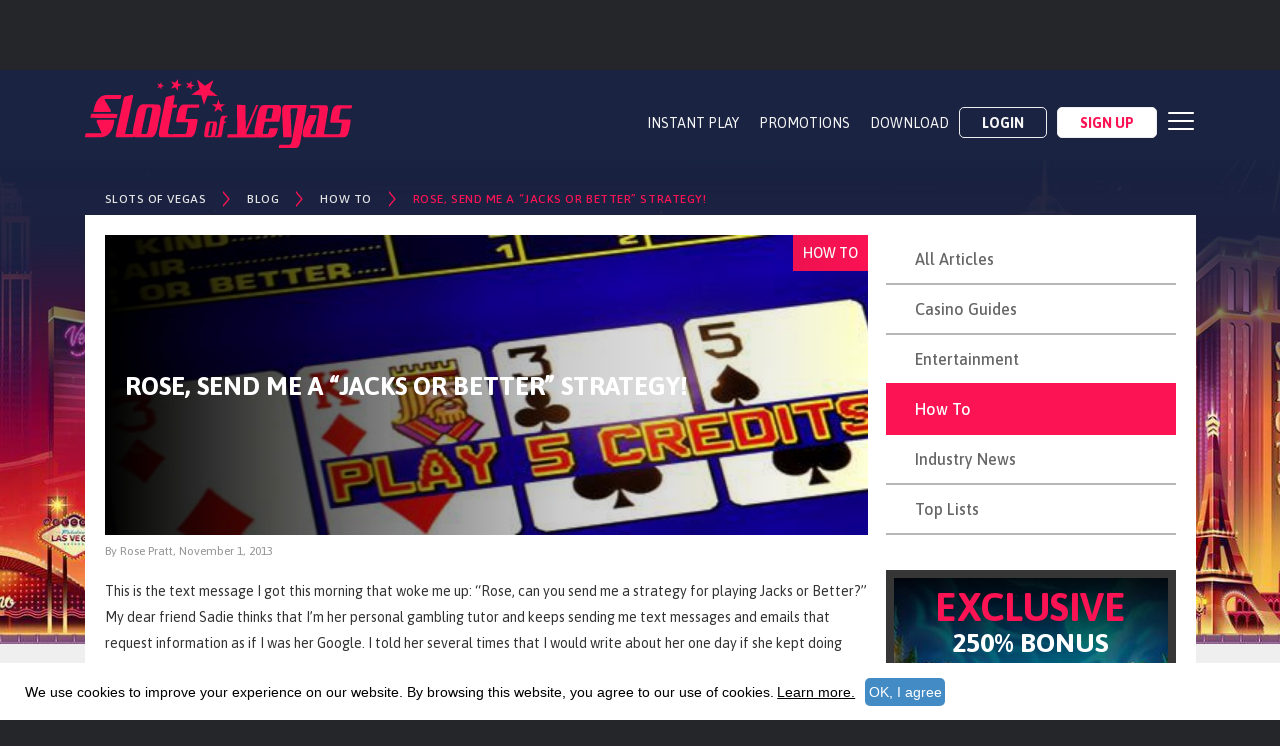

--- FILE ---
content_type: text/html; charset=UTF-8
request_url: https://www.slotsofvegas.com/how-to/rose-send-me-a-jacks-or-better-strategy-8650.php
body_size: 15248
content:
<!DOCTYPE html>
<html lang="en-US" class="no-js">
<head>
    
            <script>(function(w,d,s,l,i){w[l]=w[l]||[];w[l].push({'gtm.start':
            new Date().getTime(),event:'gtm.js'});var f=d.getElementsByTagName(s)[0],
            j=d.createElement(s),dl=l!='dataLayer'?'&l='+l:'';j.async=true;j.src=
            'https://www.googletagmanager.com/gtm.js?id='+i+dl;f.parentNode.insertBefore(j,f);
            })(window,document,'script','dataLayer','GTM-PV9H7DC');</script>
                <title>Rose, Send me a “Jacks or Better” Strategy! - Slots of Vegas Blog</title>
    <meta charset="UTF-8">
    <meta name="viewport" content="width=device-width, initial-scale=1, maximum-scale=1">
    <meta name="theme-color" content="#FB1354">
    <meta name="msapplication-navbutton-color" content="#FB1354">
    <meta name="apple-mobile-web-app-status-bar-style" content="#FB1354">
    <meta name="msvalidate.01" content="B53FD4C4DDDE7504F7847D359AE16DF8" />
    <meta name="apple-mobile-web-app-title" content="Slots of Vegas">
    <meta name="application-name" content="Slots of Vegas">
    <link rel="icon" sizes="32x32" href="https://www.slotsofvegas.com/favicon.ico">
    <link rel="apple-touch-icon" sizes="172x172" href="https://www.slotsofvegas.com/apple-touch-icon.png">
        <meta name='robots' content='index, follow, max-image-preview:large, max-snippet:-1, max-video-preview:-1, noarchive' />
	<style>img:is([sizes="auto" i], [sizes^="auto," i]) { contain-intrinsic-size: 3000px 1500px }</style>
	
	<!-- This site is optimized with the Yoast SEO plugin v25.7 - https://yoast.com/wordpress/plugins/seo/ -->
	<meta name="description" content="Lately, a group of friends requested a Jacks or Better strategy so they could beat their friends. I decided to reproduce it here for you. -Rose Pratt" />
	<link rel="canonical" href="https://www.slotsofvegas.com/how-to/rose-send-me-a-jacks-or-better-strategy-8650.php" />
	<meta property="og:locale" content="en_US" />
	<meta property="og:type" content="article" />
	<meta property="og:title" content="Rose, Send me a “Jacks or Better” Strategy! - Slots of Vegas Blog" />
	<meta property="og:description" content="Lately, a group of friends requested a Jacks or Better strategy so they could beat their friends. I decided to reproduce it here for you. -Rose Pratt" />
	<meta property="og:url" content="https://www.slotsofvegas.com/how-to/rose-send-me-a-jacks-or-better-strategy-8650.php" />
	<meta property="og:site_name" content="SlotsofVegas" />
	<meta property="article:published_time" content="2013-11-01T21:58:38+00:00" />
	<meta property="article:modified_time" content="2020-08-14T12:43:01+00:00" />
	<meta property="og:image" content="https://www.slotsofvegas.com/wordpress/wp-content/uploads/2013/11/cover_131025.jpg" />
	<meta property="og:image:width" content="640" />
	<meta property="og:image:height" content="200" />
	<meta property="og:image:type" content="image/jpeg" />
	<meta name="author" content="Rose Pratt" />
	<meta name="twitter:card" content="summary_large_image" />
	<meta name="twitter:label1" content="Written by" />
	<meta name="twitter:data1" content="Rose Pratt" />
	<meta name="twitter:label2" content="Est. reading time" />
	<meta name="twitter:data2" content="1 minute" />
	<script type="application/ld+json" class="yoast-schema-graph">{"@context":"https://schema.org","@graph":[{"@type":"WebPage","@id":"https://www.slotsofvegas.com/how-to/rose-send-me-a-jacks-or-better-strategy-8650.php","url":"https://www.slotsofvegas.com/how-to/rose-send-me-a-jacks-or-better-strategy-8650.php","name":"Rose, Send me a “Jacks or Better” Strategy! - Slots of Vegas Blog","isPartOf":{"@id":"https://www.slotsofvegas.com/#website"},"primaryImageOfPage":{"@id":"https://www.slotsofvegas.com/how-to/rose-send-me-a-jacks-or-better-strategy-8650.php#primaryimage"},"image":{"@id":"https://www.slotsofvegas.com/how-to/rose-send-me-a-jacks-or-better-strategy-8650.php#primaryimage"},"thumbnailUrl":"https://www.slotsofvegas.com/wp-content/uploads/2013/11/cover_131025.jpg","datePublished":"2013-11-01T21:58:38+00:00","dateModified":"2020-08-14T12:43:01+00:00","description":"Lately, a group of friends requested a Jacks or Better strategy so they could beat their friends. I decided to reproduce it here for you. -Rose Pratt","breadcrumb":{"@id":"https://www.slotsofvegas.com/how-to/rose-send-me-a-jacks-or-better-strategy-8650.php#breadcrumb"},"inLanguage":"en-US","potentialAction":[{"@type":"ReadAction","target":["https://www.slotsofvegas.com/how-to/rose-send-me-a-jacks-or-better-strategy-8650.php"]}]},{"@type":"ImageObject","inLanguage":"en-US","@id":"https://www.slotsofvegas.com/how-to/rose-send-me-a-jacks-or-better-strategy-8650.php#primaryimage","url":"https://www.slotsofvegas.com/wp-content/uploads/2013/11/cover_131025.jpg","contentUrl":"https://www.slotsofvegas.com/wp-content/uploads/2013/11/cover_131025.jpg","width":640,"height":200},{"@type":"BreadcrumbList","@id":"https://www.slotsofvegas.com/how-to/rose-send-me-a-jacks-or-better-strategy-8650.php#breadcrumb","itemListElement":[{"@type":"ListItem","position":1,"name":"Home","item":"https://www.slotsofvegas.com/"},{"@type":"ListItem","position":2,"name":"Slots of Vegas Blog","item":"https://www.slotsofvegas.com/blog"},{"@type":"ListItem","position":3,"name":"Rose, Send me a “Jacks or Better” Strategy!"}]},{"@type":"WebSite","@id":"https://www.slotsofvegas.com/#website","url":"https://www.slotsofvegas.com/","name":"SlotsofVegas","description":"","publisher":{"@id":"https://www.slotsofvegas.com/#organization"},"potentialAction":[{"@type":"SearchAction","target":{"@type":"EntryPoint","urlTemplate":"https://www.slotsofvegas.com/?s={search_term_string}"},"query-input":{"@type":"PropertyValueSpecification","valueRequired":true,"valueName":"search_term_string"}}],"inLanguage":"en-US"},{"@type":"Organization","@id":"https://www.slotsofvegas.com/#organization","name":"SlotsOfVegas.com","url":"https://www.slotsofvegas.com/","logo":{"@type":"ImageObject","inLanguage":"en-US","@id":"https://www.slotsofvegas.com/#/schema/logo/image/","url":"https://www.slotsofvegas.com/wordpress/wp-content/uploads/2020/10/slots-of-vegas-casino-logo.png","contentUrl":"https://www.slotsofvegas.com/wordpress/wp-content/uploads/2020/10/slots-of-vegas-casino-logo.png","width":600,"height":540,"caption":"SlotsOfVegas.com"},"image":{"@id":"https://www.slotsofvegas.com/#/schema/logo/image/"}}]}</script>
	<!-- / Yoast SEO plugin. -->


<link rel='dns-prefetch' href='//code.jquery.com' />
<link rel='stylesheet' id='tw-pagination-css' href='https://www.slotsofvegas.com/wp-content/plugins/tw-pagination/tw-pagination.css' type='text/css' media='screen' />
<script type="text/javascript" src="https://code.jquery.com/jquery-3.4.1.min.js" id="jquery-js"></script>
<link rel="https://api.w.org/" href="https://www.slotsofvegas.com/wp-json/" /><link rel="alternate" title="JSON" type="application/json" href="https://www.slotsofvegas.com/wp-json/wp/v2/posts/8650" /><link rel="alternate" title="oEmbed (JSON)" type="application/json+oembed" href="https://www.slotsofvegas.com/wp-json/oembed/1.0/embed?url=https%3A%2F%2Fwww.slotsofvegas.com%2Fhow-to%2Frose-send-me-a-jacks-or-better-strategy-8650.php" />
<link rel="alternate" title="oEmbed (XML)" type="text/xml+oembed" href="https://www.slotsofvegas.com/wp-json/oembed/1.0/embed?url=https%3A%2F%2Fwww.slotsofvegas.com%2Fhow-to%2Frose-send-me-a-jacks-or-better-strategy-8650.php&#038;format=xml" />
<script type="application/ld+json">{"@context":"https://schema.org","@type":"BreadcrumbList","itemListElement":[{"@type":"ListItem","position":1,"item":{"@id":"https://www.slotsofvegas.com","name":"Slots Of Vegas HP"}},{"@type":"ListItem","position":2,"item":{"@id":"https://www.slotsofvegas.com/how-to/","name":"How To"}},{"@type":"ListItem","position":3,"item":{"@id":"https://www.slotsofvegas.com/how-to/rose-send-me-a-jacks-or-better-strategy-8650.php","name":"Rose, Send me a “Jacks or Better” Strategy!"}}]}</script><script type="application/ld+json">{"@context":"https://schema.org","@type":"Article","mainEntityOfPage":{"@type":"WebPage","@id":"https://www.slotsofvegas.com/how-to/rose-send-me-a-jacks-or-better-strategy-8650.php"},"headline":"Rose, Send me a “Jacks or Better” Strategy!","datePublished":"2013-11-01T17:58:38-0400","dateModified":"2020-08-14T08:43:01-0400","author":{"@type":"Person","name":"Rose Pratt"},"description":"This is the text message I got this morning that woke me up: “Rose, can you send me a strategy for playing Jac","image":{"@type":"ImageObject","url":"https://www.slotsofvegas.com/wp-content/uploads/2013/11/cover_131025.jpg","width":640,"height":200},"publisher":{"@type":"Organization","name":"Slots Of Vegas Casino"}}</script><script type="application/ld+json">{"@context":"https://schema.org","@type":"NewsArticle","mainEntityOfPage":{"@type":"WebPage","@id":"https://www.slotsofvegas.com/how-to/rose-send-me-a-jacks-or-better-strategy-8650.php"},"headline":"Rose, Send me a “Jacks or Better” Strategy!","datePublished":"2013-11-01T17:58:38-0400","dateModified":"2020-08-14T08:43:01-0400","author":{"@type":"Person","name":"Rose Pratt"},"description":"This is the text message I got this morning that woke me up: “Rose, can you send me a strategy for playing Jac","image":{"@type":"ImageObject","url":"https://www.slotsofvegas.com/wp-content/uploads/2013/11/cover_131025.jpg","width":640,"height":200},"publisher":{"@type":"Organization","name":"Slots Of Vegas Casino","logo":{"@type":"ImageObject","url":"https://www.slotsofvegas.com/wordpress/wp-content/uploads/2019/09/download.png","width":442,"height":114}}}</script>
<!-- schema markups -->
<meta property="og:url" content="https://www.slotsofvegas.com/how-to/rose-send-me-a-jacks-or-better-strategy-8650.php" />
<meta property="og:title" content="Rose, Send me a “Jacks or Better” Strategy!" />
<meta property="og:image" content="https://www.slotsofvegas.com/wp-content/uploads/2013/11/cover_131025.jpg" />
<meta itemprop="publisher" content="SlotsofVegas Casino" />

<meta itemprop="url" content="http://www.slotsofvegas.com/blog" />
<meta itemprop="about" content="Slots of Vegas Blog is a fun, interesting way to improve your knowledge on all things related to the gambling industry nowadays.">
<!-- -->
    <!--[if lt IE 9]>
    <script src="https://www.slotsofvegas.com/wp-content/themes/slotsofvegas/js/html5.js"></script>
    <![endif]-->
    
<script type="application/ld+json">
{"@context":"https://schema.org","@graph":[{"@type":"SiteNavigationElement","@id":"#real-money-slots","name":"Real Money Slots","url":"https://www.slotsofvegas.com/online-slot-machines.php"},{"@type":"SiteNavigationElement","@id":"#free-casino-games","name":"Free Slots","url":"https://www.slotsofvegas.com/free-slots.php"},{"@type":"SiteNavigationElement","@id":"#casino-games","name":"Casino Games","url":"https://www.slotsofvegas.com/casino-games"},{"@type":"SiteNavigationElement","@id":"#table-games","name":"Table Games","url":"https://www.slotsofvegas.com/table-games"},{"@type":"SiteNavigationElement","@id":"#real-money-casino","name":"Real Money Casino","url":"https://www.slotsofvegas.com/real-money-casino"},{"@type":"SiteNavigationElement","@id":"#video-poker-games","name":"Video Poker Games","url":"https://www.slotsofvegas.com/video-poker-games"},{"@type":"SiteNavigationElement","@id":"#real-money-roulette","name":"Real Money Roulette","url":"https://www.slotsofvegas.com/real-money-roulette"},{"@type":"SiteNavigationElement","@id":"#online-baccarat","name":"Real Money Online Baccarat","url":"https://www.slotsofvegas.com/real-money-baccarat"},{"@type":"SiteNavigationElement","@id":"#online-blackjack","name":"Real Money Online Blackjack ","url":"https://www.slotsofvegas.com/real-money-blackjack"},{"@type":"SiteNavigationElement","@id":"#real-money-craps","name":"Online Craps For Real Money","url":"https://www.slotsofvegas.com/real-money-craps"},{"@type":"SiteNavigationElement","@id":"#real-money-keno","name":"Online Keno For Real Money","url":"https://www.slotsofvegas.com/real-money-keno"},{"@type":"SiteNavigationElement","@id":"#Online Scratch Cards","name":"Real Money Online Scratch Cards","url":"https://www.slotsofvegas.com/real-money-scratch-cards"},{"@type":"SiteNavigationElement","@id":"#casino-bonus-codes","name":"Casino Bonus Codes","url":"https://www.slotsofvegas.com/casino-bonus-codes.php"},{"@type":"SiteNavigationElement","@id":"#casino-faq","name":"Online Casino FAQ","url":"https://www.slotsofvegas.com/faq.php"},{"@type":"SiteNavigationElement","@id":"#mobile-casino","name":"Mobile Casino","url":"https://www.slotsofvegas.com/mobile-casino"},{"@type":"SiteNavigationElement","@id":"#casino-blog","name":"Casino Blog","url":"https://www.slotsofvegas.com/blog"},{"@type":"SiteNavigationElement","@id":"#casino-guide","name":"Casino Guides","url":"https://www.slotsofvegas.com/casino-guide/"},{"@type":"SiteNavigationElement","@id":"#banking-options","name":"Banking Options","url":"https://www.slotsofvegas.com/banking.php"},{"@type":"SiteNavigationElement","@id":"#about-sov","name":"About Slots Of Vegas Casino","url":"https://www.slotsofvegas.com/about-us.php"},{"@type":"SiteNavigationElement","@id":"#24-support","name":"24-support","url":"https://www.slotsofvegas.com/24support.php"}]}
</script>

        <style>
        /* slots pages */
        .header, #site-header {
            top: 70px;
        }
        @media screen and (max-width: 568px) {
            .header, #site-header {
                top: 100px;
            }
        }

        .slideout-menu-right{
            margin-top: 70px;
        }
        #fullpage {
            margin: 70px auto!important;
        }
        .btnclosenav, .btnclosenav2 { top:70px!important;}
        @media (max-width: 568px) {
            .slideout-menu-left{
                margin-top:100px;
            }
            #fullpage {
                margin: 100px auto!important;
            }
            .btnclosenav, .btnclosenav2 { top:100px!important;}
        }
    </style>
        <link rel="stylesheet" href="/app/shared/Promos/StickyBanner/androidaappsov/androidaappsov.css?v=2673" /><link rel="stylesheet" href="/css/stickybanner_ft.css?v=2673" />        <style>
        /*homepage */
        #CH_stickybanner { z-index: 100; }
        #CH_stickybanner {
			@media screen and (max-width: 1045px) {
				position: fixed;
				width:100%;
			}
		}
        @media screen and (max-width: 1045px) {
        body .new-page-container{
            top:70px;
        }
        body footer.site-footer{
            position: relative;
            top:70px;
        }
        }
		@media screen and (max-width: 568px) {
        body .new-page-container{
            top:100px;
        }
        }

        body .site-header__navigation-container--sticky{
            top:70px;
        }
        @media screen and (max-width: 568px) {
        body .site-header__navigation-container--sticky{
            top:100px;
        }
        }
    </style>
        <script type="text/javascript" src="https://be1e3383-06e5-4c35-99fb-6ecd933700d8.snippet.anjouangaming.org/anj-seal.js"></script>
    </head>

<body class="wp-singular post-template-default single single-post postid-8650 single-format-standard wp-theme-slotsofvegas page">
        
            <noscript><iframe src="https://www.googletagmanager.com/ns.html?id=GTM-PV9H7DC" height="0" width="0" style="display:none;visibility:hidden"></iframe></noscript>
                 <div id="CH_stickybanner"><div id="yaa-wtb">
    <div class="yaa-wtb-inner">
        <a href="/android-app/">

            <div class="yaa-wtb-banner">
                <div class="yaa-wtb-dsk">
                    <img src="https://www.slotsvegascampaign.com/campaign/android-app/top-banner/benefits/bonus.gif" class="ga-sov-android-banner-click" alt="">
                </div>
                <div class="yaa-wtb-mbl">
                    <img src="https://www.slotsvegascampaign.com/campaign/android-app/top-banner/benefits/bonus-mob.gif" class="ga-sov-android-banner-click" alt="">
                </div>
            </div>

        </a>
    </div>

</div>
</div>
    <!-- Navigation -->
    <div class="site-header__navigation-container site-header__navigation-container--sticky" id="site-header">
        <div class="site-header__navigation page__container">

            <div class="site-header__menu-toggle">
                <img src="https://www.slotsofvegas.com/wp-content/themes/slotsofvegas/images/menu-toggle.svg" alt="Menu toggle">
            </div>

            <div class="site-header__logo site-logo">
                <span class="site-header__h1">Slots of Vegas</span>
                    <style>
        .brand-logo .logo-desktop { display: block; }
        .brand-logo .logo-mobile { display: none; }
        @media (max-width: 767px) {
            .brand-logo .logo-desktop { display: none; }
            .brand-logo .logo-mobile {
                display: block;
                max-width: 200px;
                width: 55px;
            }
        }
    </style>
    <a href="https://www.slotsofvegas.com" class="brand-logo">
        <!-- Desktop logo -->
        <div class="logo-desktop">
            <svg xmlns="http://www.w3.org/2000/svg" viewBox="0 0 655.45 169.14"><defs><style>.a{fill:#fd1153;}</style></defs><title>Asset 1</title><polygon class="a" points="315.22 2.94 306.35 26.2 325.73 41.81 300.87 40.57 292 63.82 285.51 39.8 260.64 38.55 281.49 24.95 274.99 0.92 294.38 16.54 315.22 2.94"/><polygon class="a" points="327.56 50.1 331.35 61.94 343.79 61.99 333.69 69.26 337.48 81.11 327.45 73.75 317.36 81.02 321.25 69.21 311.23 61.85 323.67 61.91 327.56 50.1"/><polygon class="a" points="228.06 0 228.1 11.07 238.64 14.46 228.12 17.91 228.16 28.98 221.62 20.05 211.1 23.5 217.58 14.53 211.04 5.59 221.59 8.98 228.06 0"/><polygon class="a" points="261.22 4.69 261.25 13.08 269.25 15.65 261.27 18.27 261.3 26.66 256.34 19.89 248.37 22.51 253.28 15.7 248.32 8.92 256.31 11.49 261.22 4.69"/><polygon class="a" points="187.89 7.53 187.91 14.47 194.53 16.6 187.92 18.77 187.95 25.73 183.85 20.11 177.24 22.29 181.31 16.65 177.21 11.03 183.82 13.16 187.89 7.53"/><path class="a" d="M472.62,120.63H454.32q-1.39,0-2.15,3.09l-1,5.39q-1.26,5.94-3.9,5.94h-9.06q-2.65,0-1.51-6L441.36,105l34,0c1,0,1.72-1,2.12-3.09l2.88-15.39c2.86-15.17.55-22.73-6.94-22.76l-33.76-.12q-11.42,0-15.7,22.78l-6.65,33.45c-1.39,6.55-1.78,11.71-1.21,15.5h-19q-1.4,0-.74-3.14l28.31-66.4c.71-1.5.6-2.26-.32-2.26h-2.76c-.82,0-1.59.79-2.3,2.39l-24.57,58.26-1-57.82c-.12-2-.63-2.93-1.56-2.94l-17.86-.06c-.92,0-1.38.8-1.37,2.39l1.11,66.46c-.45,2.1-1.15,3.14-2.08,3.15H351.48q-.85,0-1.12,1.66l-1,4.54c-.18,1.11,0,1.66.43,1.66l69.27-.09c.29,0,.55-.36.78-1.05a7.81,7.81,0,0,0,4.13,1l34.47,0q10.57,0,14.91-20C473.7,121.49,473.45,120.63,472.62,120.63ZM446.85,77.46q1.11-5.84,3.73-5.83l8.93,0q2.61,0,1.65,5.84l-3.81,19.17-14.37,0Zm97-10.24Q544.37,64,543,64l-51.77-.19q-7.25,0-7.32,16.45l2.73,61.2c0,1.09.37,1.63,1,1.63l17.74,0q1.39,0,2-3.26l-3-62.21q.35-5.84,3.36-5.83l13.1,0q1.37,0,.93,3.19L508.27,150q-2,11.21-7.27,11.23l-23.11.05q-.7,0-1.07,1.66l-.85,4.56c-.25,1.11-.1,1.66.46,1.66l42.2-.12q7.35,0,10.23-16.2Zm105.61,52.67,2.45-15.65q.63-5.19-1.66-5.2l-25.4,0c-1,0-1.32-1-1-3l2.93-18q.89-5.76,3.58-5.75l22.84.07q1.34,0,1.84-2.78l.29-1.86q.48-3.18-.86-3.18l-35.18-.13q-11.17,0-14.6,22.52l-2.5,14.88q-.83,5.2,1.62,5.2l25.51,0q1.49,0,.57,5.34l-2.6,17q-.91,5.78-3.63,5.79l-32.09,0a1.41,1.41,0,0,0-.65.16h-2.78q-1.51,0-1-3.1l8.62-52.37q2.6-15.57-4.55-15.58l-36.8-.13q-.68,0-.88,1.59L552.78,70c-.14,1.06,0,1.59.34,1.59l19.13.06q4.2,0,2.59,9.26l-8.49,51.22c-.37,2.07-1.05,3.11-2.06,3.11h-9.06q-3-.13-.73-7.71l13.45-33.8q1.93-5.58-1.06-5.59l-14.43,0q-2.86,0-5.08,5.72L538,117.06a48.58,48.58,0,0,0-3.79,17.72q0,8.3,7,8.29L590.3,143h0l44.55-.06C642.3,142.95,647.16,135.23,649.43,119.89Z"/><path class="a" d="M21.23,80.75l41.24.19c.39,0,.65-.25.8-.75a5.57,5.57,0,0,0,.22-1.57,6.75,6.75,0,0,0-.43-2.46L48.7,51.85a2.45,2.45,0,0,1-.14-1.36,3.34,3.34,0,0,1,.15-1.08.56.56,0,0,1,.58-.4L86,49.25q1.29,0,1.86-2.27L89,42.82a2.17,2.17,0,0,0,.14-.74c0-.22,0-.47,0-.74,0-1.25-.39-1.88-1.15-1.89l-34.31-.24C36.47,39.1,25.53,52.41,20.81,79.37,20.7,80.29,20.85,80.75,21.23,80.75Zm50.49,19.37L30.53,100c-.48,0-.88.34-1.18,1a6.13,6.13,0,0,0-.46,2.42c0,.56,0,1.11.06,1.66a4.84,4.84,0,0,0,.35,1.52L40.1,131.38a4.3,4.3,0,0,1,.29,1.26c0,.28-.2.42-.59.42l-36.3,0c-1.08,0-1.83.84-2.24,2.5l-1.09,3.9A3.41,3.41,0,0,0,0,140.53c0,1.58.46,2.37,1.44,2.37l36.53,0a29.33,29.33,0,0,0,12.27-2.63,29.66,29.66,0,0,0,10.28-7.84A43.9,43.9,0,0,0,68,119.39a70.22,70.22,0,0,0,4-18.18C72,100.48,71.92,100.11,71.72,100.11Zm7.68-11c.09-.36.16-.68.21-1a3.86,3.86,0,0,0,.07-.68q0-1.91-1.16-1.92l-61.72-.26a1.65,1.65,0,0,0-1.24.54,3.8,3.8,0,0,0-.82,1.64l-.92,3.84a7.88,7.88,0,0,0-.46,1.78,3.58,3.58,0,0,0,.27,1.65.94.94,0,0,0,.87.55l61.85.22q1.45,0,2-2.46v.13Zm105.25-3.66c3.1-15.45.75-23.15-7-23.2L142.54,62c-7.91,0-13.41,7.65-16.51,23.15l-7.2,34.06q-2.25,10-1.38,15.83l-17.71,0q-1.6,0-.89-3.21l18.63-86.91q1.37-6.31-1.62-6.34L97.6,43.16c-1.14.36-1.95,1.61-2.42,3.76L75.82,135q-1.75,8,1.91,8l40.85,0c.39,0,.72-.56,1-1.67l.14-.66a7.44,7.44,0,0,0,5.85,2.34l35.84,0c7.91,0,13.4-7.91,16.47-23.66Zm-34.8,49.36h-9.41q-2.76,0-1.52-6.1l11-52.64q1.2-6,3.92-5.95l9.29.05q2.71,0,1.67,6L154,128.7Q152.6,134.8,149.85,134.79Zm57.16.39q-4.6,0-2.68-9.68l10.73-55.1,8.51,0q1.56,0,2.18-3.23l.24-1.48q.61-3.23-.8-3.24l-8.64,0,3.22-16.82q1.23-6.3-1.72-6.32l-18,4.55q-1.69.53-2.32,3.74l-15.71,79.07Q178.94,143,186.59,143l36.15,0,34.57,0c7.82,0,13.11-7.87,15.85-23.55l3-16q.79-5.31-1.61-5.32l-26.66-.09q-1.57,0-1-3.12l3.5-18.5q1.08-5.92,3.9-5.9l24,.12c.94,0,1.61-.93,2-2.82l.35-1.88q.57-3.22-.83-3.23l-36.91-.21c-7.82,0-13.11,7.6-15.88,23l-3,15.21q-1,5.32,1.57,5.33l26.78.08q1.56,0,.47,5.45L249.7,129q-1.1,5.9-4,5.9m90.9.13,4.46-27.15h3.65c.45,0,.76-.53.93-1.57l.16-.72q.25-1.57-.49-1.57H341.7l1-5.92q.72-4,2.68-4h3q.67,0,1-1.69l.14-1.11q.25-1.5-.49-1.5H338.78q-5,0-6.79,10.74l-5.42,33.16q-1,5.42-3.47,5.43h-4.16a.37.37,0,0,0-.32.18,24.79,24.79,0,0,0,2.32-7.74l2.72-16.34q1.88-11.21-3.67-11.2H303.32q-5.63,0-7.44,11.22l-2.81,16.36Q291,143,296.64,143l16.88-.05q3.12,0,5.07-3.54a1.41,1.41,0,0,0-.16.55l-.37,2.18c-.07.53,0,.79.25.79l13.43,0Q335.41,142.86,336.64,135Zm-28.7,4H303.5q-1.3,0-.82-2.91l4.34-25.3c.31-1.92.91-2.88,1.76-2.89h4.41c.86,0,1.15,1,.89,2.88l-4.3,25.29Q309.24,139,307.94,139Z"/></svg>        </div>

        <!-- Mobile logo -->
        <div class="logo-mobile">
            <?xml version="1.0" encoding="utf-8"?>
<!-- Generator: Adobe Illustrator 27.1.1, SVG Export Plug-In . SVG Version: 6.00 Build 0)  -->
<svg version="1.1" id="Layer_2_00000121246921838424413910000017954770055477160846_"
	 xmlns="http://www.w3.org/2000/svg" xmlns:xlink="http://www.w3.org/1999/xlink" x="0px" y="0px" viewBox="0 0 108 108"
	 style="enable-background:new 0 0 108 108;" xml:space="preserve">
<style type="text/css">
	.st0{fill:#FB1354;}
</style>
<g>
	<g>
		<polygon class="st0" points="63.6,14.7 63.3,21.1 69.3,23.4 63.1,25.1 62.7,31.5 59.2,26.1 53.1,27.7 57.1,22.8 53.6,17.4 
			59.6,19.7 		"/>
		<polygon class="st0" points="70.4,25.3 72.2,27.9 75.3,27 73.4,29.5 75.2,32.1 72.2,31.1 70.3,33.7 70.4,30.5 67.3,29.5 
			70.4,28.5 		"/>
		<polygon class="st0" points="42,20.9 42.9,23.6 45.7,23.6 43.4,25.3 44.3,28 42,26.3 39.7,28 40.6,25.3 38.3,23.6 41.1,23.6 		"/>
		<polygon class="st0" points="50.5,19.4 51.2,21.5 53.3,21.5 51.6,22.7 52.3,24.8 50.5,23.5 48.8,24.8 49.5,22.7 47.7,21.5 
			49.9,21.5 		"/>
		<polygon class="st0" points="32.8,25.9 33.3,27.6 35.1,27.6 33.6,28.7 34.2,30.3 32.8,29.3 31.3,30.3 31.8,28.7 30.4,27.6 
			32.2,27.6 		"/>
		<path class="st0" d="M53.7,9.7c-19,0-35.3,12-41.5,28.9c1.2-0.1,2.4-0.1,3.6-0.2C22,23.5,36.6,13,53.7,13
			c18.8,0,34.7,12.7,39.5,30c1.1-0.4,2.1-0.8,3.1-1.1C91,23.3,73.9,9.7,53.7,9.7z"/>
		<path class="st0" d="M91.3,70.2c-6.3,14.5-20.7,24.6-37.5,24.6c-16.6,0-31-10-37.4-24.2c-1.1,0.3-2.1,0.5-3.2,0.8
			c6.8,15.7,22.4,26.7,40.6,26.7c18.8,0,34.9-11.8,41.3-28.4C93.8,69.9,92.5,70.1,91.3,70.2z"/>
	</g>
	<g>
		<g>
			<g>
				<path class="st0" d="M64.5,70.3L60,71.8c-0.2,0.1-0.3,0.4-0.3,0.9l0.2,1.4c0.1,1.1,0,1.6-0.5,1.8l-2.2,0.7
					c-0.4,0.1-0.7-0.3-0.9-1.3L55.6,69l8.3-2.7c0.2-0.1,0.3-0.4,0.3-0.9l-0.5-4c-0.5-3.9-1.7-5.6-3.5-5l-8.3,2.7
					c-1.9,0.6-2.5,2.9-2,6.9l1.1,8.7c0.2,1.7,0.5,3,1,3.9l-4.7,1.6c-0.2,0.1-0.4-0.2-0.4-0.7l1.6-18.5c0-0.4,0-0.6-0.3-0.5l-0.7,0.2
					c-0.2,0-0.3,0.3-0.4,0.8l-1.3,16.2l-4.9-14.1c-0.2-0.5-0.4-0.7-0.6-0.6l-4.4,1.4c-0.2,0.1-0.3,0.3-0.1,0.7l5.6,16.2
					c0,0.5,0,0.9-0.3,1l-5,1.6c-0.1,0-0.2,0.2-0.1,0.5l0.1,1.2c0,0.3,0.1,0.4,0.2,0.4l17-5.6c0.1,0,0.1-0.1,0.1-0.3
					c0.3,0.1,0.7,0,1.1-0.1l8.4-2.8c1.7-0.5,2.4-2.6,2.1-6.1C64.8,70.5,64.7,70.3,64.5,70.3z M54.7,61.8c-0.1-1,0-1.6,0.5-1.7
					l2.2-0.7c0.4-0.1,0.7,0.3,0.9,1.3l0.6,5l-3.5,1.1L54.7,61.8z M77.6,51.5c-0.1-0.5-0.2-0.8-0.5-0.7l-12.7,4.1
					c-1.2,0.4-1.3,1.9-0.5,4.6l5.6,14.8c0.1,0.3,0.2,0.4,0.4,0.3l4.3-1.4c0.2-0.1,0.3-0.4,0.2-1l-5.8-15c-0.3-1-0.1-1.6,0.4-1.7
					l3.2-1.1c0.2-0.1,0.4,0.2,0.5,0.7l2.7,19.4c0.3,1.9,0,3.1-0.9,3.3l-5.7,1.9c-0.1,0-0.1,0.2-0.1,0.5l0.1,1.2
					c0,0.3,0.1,0.4,0.2,0.4l10.3-3.4c1.2-0.4,1.6-2,1.2-4.8L77.6,51.5z M107.7,55.9l-0.6-4c-0.2-0.9-0.5-1.3-0.8-1.1l-6.2,2.1
					c-0.2,0.1-0.4-0.1-0.5-0.7l-0.7-4.7c-0.2-1,0-1.6,0.4-1.7l5.6-1.8c0.2-0.1,0.3-0.4,0.2-0.8l-0.1-0.5c-0.1-0.5-0.2-0.8-0.5-0.7
					l-8.6,2.8c-1.8,0.6-2.4,2.8-1.8,6.7l0.6,3.8c0.1,0.9,0.4,1.3,0.8,1.1l6.3-2.1c0.2-0.1,0.4,0.3,0.5,1.3L103,60
					c0.2,1,0,1.6-0.4,1.7l-7.9,2.6c0,0-0.1,0-0.1,0.1l-0.7,0.2c-0.2,0.1-0.4-0.1-0.5-0.7l-2-13.5C91,47.7,90.2,46.6,89,47l-9,2.9
					c-0.1,0-0.1,0.2-0.1,0.5l0.2,1.1c0,0.3,0.1,0.4,0.2,0.4l4.7-1.5c0.7-0.2,1.1,0.5,1.4,2.1l2.1,13.2c0.1,0.5,0,0.9-0.3,0.9
					l-2.2,0.7c-0.5,0.1-0.8-0.5-0.8-1.8l0.5-9.4c0-1-0.2-1.5-0.7-1.3L81.5,56c-0.5,0.1-0.7,0.8-0.8,1.8l-0.4,6.4
					c-0.1,1.7,0,3.3,0.5,4.7c0.5,1.4,1.2,1.8,2.4,1.5l12-4l0,0l10.9-3.6C107.9,62.1,108.4,59.8,107.7,55.9z"/>
				<path class="st0" d="M1.5,56.4l10.1-3.2c0.1,0,0.1-0.1,0.1-0.2s0-0.3-0.1-0.4c-0.1-0.2-0.2-0.4-0.3-0.5l-5.4-4.8
					c-0.1-0.2-0.1-0.3-0.1-0.3c0-0.1,0-0.2,0-0.3c0-0.1,0-0.1,0.1-0.1l9-2.9c0.2,0,0.3-0.3,0.3-0.7l0-1.1c0-0.1,0-0.1,0-0.2
					c0,0,0-0.1,0-0.2c-0.1-0.3-0.2-0.4-0.4-0.4l-8.4,2.7C1.9,45,0.3,49.1,1.3,56.1C1.3,56.3,1.4,56.4,1.5,56.4z M15.4,57.1L5.3,60.3
					c-0.1,0-0.2,0.1-0.2,0.4c0,0.2,0,0.4,0.1,0.6c0,0.1,0.1,0.3,0.1,0.4c0,0.1,0.1,0.2,0.2,0.4l4.6,5.2c0.1,0.1,0.1,0.2,0.2,0.3
					c0,0.1,0,0.1-0.1,0.1l-9,2.8C1,70.7,0.9,71,0.9,71.4l0,1.1c0,0.1,0,0.2,0,0.3c0.1,0.4,0.3,0.5,0.5,0.5l9-2.9
					c1.1-0.4,2-0.9,2.8-1.6c0.8-0.7,1.4-1.6,1.9-2.7s0.7-2.3,0.8-3.8c0.1-1.4-0.1-3-0.5-4.8C15.5,57.1,15.5,57.1,15.4,57.1z
					 M16.4,53.8c0-0.1,0-0.2,0-0.3c0-0.1,0-0.1,0-0.2c-0.1-0.3-0.2-0.5-0.5-0.4L0.8,57.8c-0.1,0-0.2,0.1-0.3,0.2
					c0,0.1-0.1,0.3-0.1,0.5l0.1,1c0,0.2,0,0.4,0,0.5c0,0.2,0.1,0.3,0.2,0.4c0.1,0.1,0.2,0.1,0.3,0l15.2-4.9c0.2-0.1,0.3-0.3,0.3-0.8
					v0L16.4,53.8z M41.9,44.5c-0.5-4-1.6-5.7-3.6-5.1l-8.6,2.7c-1.9,0.6-2.7,2.9-2.2,7l1,8.9c0.2,1.8,0.5,3.1,0.9,4l-4.3,1.4
					c-0.3,0.1-0.4-0.1-0.5-0.7l-2.4-22.8c-0.1-1.1-0.4-1.6-0.9-1.4L17.2,41c-0.3,0.2-0.4,0.5-0.3,1.1l2.3,23.1
					c0.1,1.4,0.5,2,1.1,1.8l10-3.2c0.1,0,0.1-0.2,0.1-0.5v-0.2c0.5,0.3,1,0.3,1.6,0.1l8.8-2.8c1.9-0.6,2.7-3,2.1-7.1L41.9,44.5z
					 M37.3,59.3L35,60.1c-0.5,0.1-0.7-0.3-0.9-1.4l-1.5-13.8c-0.1-1.1,0-1.6,0.5-1.8l2.3-0.7c0.5-0.1,0.7,0.3,0.9,1.3l1.6,13.8
					C37.9,58.6,37.8,59.2,37.3,59.3z M65.8,41.6c-0.1-0.9-0.4-1.3-0.8-1.2l-6.5,2.1c-0.3,0.1-0.4-0.1-0.5-0.7l-0.6-4.8
					c-0.1-1,0-1.6,0.5-1.7l5.9-1.9c0.2-0.1,0.3-0.4,0.3-0.9l0-0.5c-0.1-0.5-0.2-0.8-0.5-0.7l-9.1,2.9c-1.9,0.6-2.6,2.9-2.1,6.9
					l0.5,4c0.1,0.9,0.4,1.3,0.8,1.2l6.6-2.1c0.3-0.1,0.5,0.4,0.5,1.3l0.6,4.5c0.1,1,0,1.6-0.5,1.8l-8.3,2.7c-0.1,0-0.1,0.1-0.2,0.1
					l-1,0.3c-0.7,0.2-1.2-0.5-1.4-2.1l-1.8-14.4l2.1-0.7c0.3-0.1,0.4-0.4,0.3-1l0-0.4c-0.1-0.5-0.2-0.8-0.5-0.7l-2.1,0.7l-0.5-4.4
					c-0.1-1.1-0.5-1.6-0.9-1.4l-4,2.6c-0.2,0.2-0.3,0.5-0.3,1.1l2.5,20.6c0.4,2.8,1.1,4.1,2.4,3.7l8.9-2.9l8.5-2.7
					c1.9-0.6,2.6-3,2-7L65.8,41.6z M83.3,45.2l-1.1-7l0.9-0.3c0.1,0,0.1-0.2,0.1-0.5v-0.2c0-0.3-0.1-0.4-0.2-0.4l-0.9,0.3l-0.2-1.5
					c-0.1-0.7,0-1.1,0.3-1.2l0.7-0.2c0.1,0,0.1-0.2,0.1-0.5l0-0.3c0-0.3-0.1-0.4-0.2-0.3L80.2,34c-0.8,0.3-1.1,1.3-0.8,3.2l1.3,8.6
					c0.1,0.9,0,1.5-0.4,1.6l-1,0.3c0,0,0,0,0,0.1c0.1-0.5,0.1-1.2,0-2.1l-0.6-4.2c-0.3-1.9-0.9-2.7-1.8-2.5l-4.1,1.3
					c-0.9,0.3-1.2,1.4-1,3.3l0.6,4.3c0.3,2,0.8,2.8,1.8,2.5l4.1-1.3c0.5-0.2,0.8-0.6,1-1.3c0,0,0,0.1,0,0.1l0.1,0.5
					c0,0.1,0,0.2,0.1,0.2l3.3-1.1C83.3,47.3,83.5,46.6,83.3,45.2z M76.6,48.5l-1.1,0.4c-0.2,0-0.4-0.1-0.4-0.6l-0.9-6.5
					c-0.1-0.5,0-0.8,0.2-0.9l1.1-0.4c0.2,0,0.4,0.1,0.5,0.6l1,6.5C76.9,48.1,76.8,48.4,76.6,48.5z"/>
			</g>
			<g>
				<path class="st0" d="M64.5,70.3L60,71.8c-0.2,0.1-0.3,0.4-0.3,0.9l0.2,1.4c0.1,1.1,0,1.6-0.5,1.8l-2.2,0.7
					c-0.4,0.1-0.7-0.3-0.9-1.3L55.6,69l8.3-2.7c0.2-0.1,0.3-0.4,0.3-0.9l-0.5-4c-0.5-3.9-1.7-5.6-3.5-5l-8.3,2.7
					c-1.9,0.6-2.5,2.9-2,6.9l1.1,8.7c0.2,1.7,0.5,3,1,3.9l-4.7,1.6c-0.2,0.1-0.4-0.2-0.4-0.7l1.6-18.5c0-0.4,0-0.6-0.3-0.5l-0.7,0.2
					c-0.2,0-0.3,0.3-0.4,0.8l-1.3,16.2l-4.9-14.1c-0.2-0.5-0.4-0.7-0.6-0.6l-4.4,1.4c-0.2,0.1-0.3,0.3-0.1,0.7l5.6,16.2
					c0,0.5,0,0.9-0.3,1l-5,1.6c-0.1,0-0.2,0.2-0.1,0.5l0.1,1.2c0,0.3,0.1,0.4,0.2,0.4l17-5.6c0.1,0,0.1-0.1,0.1-0.3
					c0.3,0.1,0.7,0,1.1-0.1l8.4-2.8c1.7-0.5,2.4-2.6,2.1-6.1C64.8,70.5,64.7,70.3,64.5,70.3z M54.7,61.8c-0.1-1,0-1.6,0.5-1.7
					l2.2-0.7c0.4-0.1,0.7,0.3,0.9,1.3l0.6,5l-3.5,1.1L54.7,61.8z M77.6,51.5c-0.1-0.5-0.2-0.8-0.5-0.7l-12.7,4.1
					c-1.2,0.4-1.3,1.9-0.5,4.6l5.6,14.8c0.1,0.3,0.2,0.4,0.4,0.3l4.3-1.4c0.2-0.1,0.3-0.4,0.2-1l-5.8-15c-0.3-1-0.1-1.6,0.4-1.7
					l3.2-1.1c0.2-0.1,0.4,0.2,0.5,0.7l2.7,19.4c0.3,1.9,0,3.1-0.9,3.3l-5.7,1.9c-0.1,0-0.1,0.2-0.1,0.5l0.1,1.2
					c0,0.3,0.1,0.4,0.2,0.4l10.3-3.4c1.2-0.4,1.6-2,1.2-4.8L77.6,51.5z M107.7,55.9l-0.6-4c-0.2-0.9-0.5-1.3-0.8-1.1l-6.2,2.1
					c-0.2,0.1-0.4-0.1-0.5-0.7l-0.7-4.7c-0.2-1,0-1.6,0.4-1.7l5.6-1.8c0.2-0.1,0.3-0.4,0.2-0.8l-0.1-0.5c-0.1-0.5-0.2-0.8-0.5-0.7
					l-8.6,2.8c-1.8,0.6-2.4,2.8-1.8,6.7l0.6,3.8c0.1,0.9,0.4,1.3,0.8,1.1l6.3-2.1c0.2-0.1,0.4,0.3,0.5,1.3L103,60
					c0.2,1,0,1.6-0.4,1.7l-7.9,2.6c0,0-0.1,0-0.1,0.1l-0.7,0.2c-0.2,0.1-0.4-0.1-0.5-0.7l-2-13.5C91,47.7,90.2,46.6,89,47l-9,2.9
					c-0.1,0-0.1,0.2-0.1,0.5l0.2,1.1c0,0.3,0.1,0.4,0.2,0.4l4.7-1.5c0.7-0.2,1.1,0.5,1.4,2.1l2.1,13.2c0.1,0.5,0,0.9-0.3,0.9
					l-2.2,0.7c-0.5,0.1-0.8-0.5-0.8-1.8l0.5-9.4c0-1-0.2-1.5-0.7-1.3L81.5,56c-0.5,0.1-0.7,0.8-0.8,1.8l-0.4,6.4
					c-0.1,1.7,0,3.3,0.5,4.7c0.5,1.4,1.2,1.8,2.4,1.5l12-4l0,0l10.9-3.6C107.9,62.1,108.4,59.8,107.7,55.9z"/>
				<path class="st0" d="M1.5,56.4l10.1-3.2c0.1,0,0.1-0.1,0.1-0.2s0-0.3-0.1-0.4c-0.1-0.2-0.2-0.4-0.3-0.5l-5.4-4.8
					c-0.1-0.2-0.1-0.3-0.1-0.3c0-0.1,0-0.2,0-0.3c0-0.1,0-0.1,0.1-0.1l9-2.9c0.2,0,0.3-0.3,0.3-0.7l0-1.1c0-0.1,0-0.1,0-0.2
					c0,0,0-0.1,0-0.2c-0.1-0.3-0.2-0.4-0.4-0.4l-8.4,2.7C1.9,45,0.3,49.1,1.3,56.1C1.3,56.3,1.4,56.4,1.5,56.4z M15.4,57.1L5.3,60.3
					c-0.1,0-0.2,0.1-0.2,0.4c0,0.2,0,0.4,0.1,0.6c0,0.1,0.1,0.3,0.1,0.4c0,0.1,0.1,0.2,0.2,0.4l4.6,5.2c0.1,0.1,0.1,0.2,0.2,0.3
					c0,0.1,0,0.1-0.1,0.1l-9,2.8C1,70.7,0.9,71,0.9,71.4l0,1.1c0,0.1,0,0.2,0,0.3c0.1,0.4,0.3,0.5,0.5,0.5l9-2.9
					c1.1-0.4,2-0.9,2.8-1.6c0.8-0.7,1.4-1.6,1.9-2.7s0.7-2.3,0.8-3.8c0.1-1.4-0.1-3-0.5-4.8C15.5,57.1,15.5,57.1,15.4,57.1z
					 M16.4,53.8c0-0.1,0-0.2,0-0.3c0-0.1,0-0.1,0-0.2c-0.1-0.3-0.2-0.5-0.5-0.4L0.8,57.8c-0.1,0-0.2,0.1-0.3,0.2
					c0,0.1-0.1,0.3-0.1,0.5l0.1,1c0,0.2,0,0.4,0,0.5c0,0.2,0.1,0.3,0.2,0.4c0.1,0.1,0.2,0.1,0.3,0l15.2-4.9c0.2-0.1,0.3-0.3,0.3-0.8
					v0L16.4,53.8z M41.9,44.5c-0.5-4-1.6-5.7-3.6-5.1l-8.6,2.7c-1.9,0.6-2.7,2.9-2.2,7l1,8.9c0.2,1.8,0.5,3.1,0.9,4l-4.3,1.4
					c-0.3,0.1-0.4-0.1-0.5-0.7l-2.4-22.8c-0.1-1.1-0.4-1.6-0.9-1.4L17.2,41c-0.3,0.2-0.4,0.5-0.3,1.1l2.3,23.1
					c0.1,1.4,0.5,2,1.1,1.8l10-3.2c0.1,0,0.1-0.2,0.1-0.5v-0.2c0.5,0.3,1,0.3,1.6,0.1l8.8-2.8c1.9-0.6,2.7-3,2.1-7.1L41.9,44.5z
					 M37.3,59.3L35,60.1c-0.5,0.1-0.7-0.3-0.9-1.4l-1.5-13.8c-0.1-1.1,0-1.6,0.5-1.8l2.3-0.7c0.5-0.1,0.7,0.3,0.9,1.3l1.6,13.8
					C37.9,58.6,37.8,59.2,37.3,59.3z M65.8,41.6c-0.1-0.9-0.4-1.3-0.8-1.2l-6.5,2.1c-0.3,0.1-0.4-0.1-0.5-0.7l-0.6-4.8
					c-0.1-1,0-1.6,0.5-1.7l5.9-1.9c0.2-0.1,0.3-0.4,0.3-0.9l0-0.5c-0.1-0.5-0.2-0.8-0.5-0.7l-9.1,2.9c-1.9,0.6-2.6,2.9-2.1,6.9
					l0.5,4c0.1,0.9,0.4,1.3,0.8,1.2l6.6-2.1c0.3-0.1,0.5,0.4,0.5,1.3l0.6,4.5c0.1,1,0,1.6-0.5,1.8l-8.3,2.7c-0.1,0-0.1,0.1-0.2,0.1
					l-1,0.3c-0.7,0.2-1.2-0.5-1.4-2.1l-1.8-14.4l2.1-0.7c0.3-0.1,0.4-0.4,0.3-1l0-0.4c-0.1-0.5-0.2-0.8-0.5-0.7l-2.1,0.7l-0.5-4.4
					c-0.1-1.1-0.5-1.6-0.9-1.4l-4,2.6c-0.2,0.2-0.3,0.5-0.3,1.1l2.5,20.6c0.4,2.8,1.1,4.1,2.4,3.7l8.9-2.9l8.5-2.7
					c1.9-0.6,2.6-3,2-7L65.8,41.6z M83.3,45.2l-1.1-7l0.9-0.3c0.1,0,0.1-0.2,0.1-0.5v-0.2c0-0.3-0.1-0.4-0.2-0.4l-0.9,0.3l-0.2-1.5
					c-0.1-0.7,0-1.1,0.3-1.2l0.7-0.2c0.1,0,0.1-0.2,0.1-0.5l0-0.3c0-0.3-0.1-0.4-0.2-0.3L80.2,34c-0.8,0.3-1.1,1.3-0.8,3.2l1.3,8.6
					c0.1,0.9,0,1.5-0.4,1.6l-1,0.3c0,0,0,0,0,0.1c0.1-0.5,0.1-1.2,0-2.1l-0.6-4.2c-0.3-1.9-0.9-2.7-1.8-2.5l-4.1,1.3
					c-0.9,0.3-1.2,1.4-1,3.3l0.6,4.3c0.3,2,0.8,2.8,1.8,2.5l4.1-1.3c0.5-0.2,0.8-0.6,1-1.3c0,0,0,0.1,0,0.1l0.1,0.5
					c0,0.1,0,0.2,0.1,0.2l3.3-1.1C83.3,47.3,83.5,46.6,83.3,45.2z M76.6,48.5l-1.1,0.4c-0.2,0-0.4-0.1-0.4-0.6l-0.9-6.5
					c-0.1-0.5,0-0.8,0.2-0.9l1.1-0.4c0.2,0,0.4,0.1,0.5,0.6l1,6.5C76.9,48.1,76.8,48.4,76.6,48.5z"/>
			</g>
		</g>
	</g>
</g>
</svg>
        </div>
    </a>
                </div>

            <div class="site-header__auth-and-menu site-auth-and-menu">
                <div class="site-auth">
                    
                        <a href="#" class="button lmbtn_login">Login</a>
                        <a href="/signup/" class="site-auth__button site-auth__button--right button button--primary-inverse">Sign Up</a>
                                                    <div class="dk-site-header__menu-toggle">
                                <img src="https://www.slotsofvegas.com/wp-content/themes/slotsofvegas/images/menu-toggle.svg" alt="Desktop Menu toggle ">
                            </div>
                                                            </div>

                                    <nav class="site-menu">
                        <ul class="site-menu__list">
                            <li class="site-menu__list-item"><a href="/lobby/">Instant Play</a></li>
                            <li class="site-menu__list-item"><a href="/no-deposit-bonus-codes">PROMOTIONS</a></li>
                                                            <li class="site-menu__list-item"><a href="/download/">DOWNLOAD</a></li>
                                                    </ul>
                    </nav>
                            </div>

        </div>
    </div>

    <!-- /Navigation -->
    <div id="slideout-panel">
<main class="new-page-container">
    <div class="new-page-container__content page__container">
        <div class="new-page-container__ breadcrumbs">
            
<ul class="new-page-breadcrumbs">
<li class="new-page-breadcrumbs__breadcrumb new-page-breadcrumb">
<a class="new-page-breadcrumb__link" href="/">
<span class="new-page-breadcrumb__text">Slots of Vegas</span>
</a>
<span class="new-page-breadcrumb__arrow"></span>
</li>
<li class="new-page-breadcrumbs__breadcrumb new-page-breadcrumb">
<a class="new-page-breadcrumb__link" href="/blog">
<span class="new-page-breadcrumb__text">Blog</span>
</a>
<span class="new-page-breadcrumb__arrow"></span>
</li>
<li class="new-page-breadcrumbs__breadcrumb new-page-breadcrumb">
<a class="new-page-breadcrumb__link" href="https://www.slotsofvegas.com/how-to/">
<span class="new-page-breadcrumb__text">How To</span>
</a>
<span class="new-page-breadcrumb__arrow"></span>
</li>
<li class="new-page-breadcrumbs__breadcrumb new-page-breadcrumb">
<span class="new-page-breadcrumb__text new-page-breadcrumb__text--active"> Rose, Send me a “Jacks or Better” Strategy!</span>
</li>
</ul>        </div>
        <section class="new-page-section new-page-section--post">
            <article class="new-page-section__article">
                <div class="new-page-article">
                                            <!--                        <h2 class="new-page-article__header">--><!--</h2>-->
                        <div class="new-page-article__hero"  style="background-image: url(https://www.slotsofvegas.com/wp-content/uploads/2013/11/cover_131025.jpg);">>
                                                                                        <div class="new-page-article__hero-tags">
                                                                            <span>How To</span>
                                                                    </div>
                                                        <span class="new-page-article__hero-title">
                                <h1>Rose, Send me a “Jacks or Better” Strategy!</h1>
                            </span>
                        </div>
                        <span class="new-page-article__meta">By Rose Pratt, November 1, 2013</span>
                        <div class="new-page-article__content">
                            <p>This is the text message I got this morning that woke me up: “Rose, can you send me a strategy for playing Jacks or Better?” My dear friend Sadie thinks that I’m her personal gambling tutor and keeps sending me text messages and emails that request information as if I was her Google. I told her several times that I would write about her one day if she kept doing that and today is her day.</p>
<p>However, not as a punishment, but more as a thank you note since she made me realize that Jacks or Better is one of those games that puzzle many people.</p>
<p>If you play online poker and have been playing Jacks or Better without a strategy, I’m sure you’re doing fine, but it is certain that to have a few tips under your sleeve is always a good idea to do better. And, if you have never played it, hop in and <a href="https://www.slotsofvegas.com/casino-games/jacks-or-better.php" target="_blank" rel="noopener noreferrer">enjoy your first ride</a>.</p>
<p><img decoding="async" class="aligncenter size-full wp-image-8652" src="https://www.slotsofvegas.com/wordpress/wp-content/uploads/2013/11/int1_131025.jpg" alt="int1_131025" width="640" height="200" srcset="https://www.slotsofvegas.com/wp-content/uploads/2013/11/int1_131025.jpg 640w, https://www.slotsofvegas.com/wp-content/uploads/2013/11/int1_131025-400x125.jpg 400w" sizes="(max-width: 640px) 100vw, 640px" /></p>
<ul class="cool">
<ul class="cool">
<li>Don&#8217;t break a full house trying to get 4 of a kind.</li>
<li>Don&#8217;t break 2 pair trying to get 4 of a kind.</li>
<li>Don&#8217;t hang onto a &#8220;kicker&#8221; ever. You want to maximize your chances of getting 3 or 4 of a kind. A big 2 pair doesn&#8217;t help your payout.</li>
<li>Don&#8217;t draw to an inside straight. An inside straight is a straight where only 1 card can complete the straight. (As opposed to an outside straight, where 2 cards can complete the straight. Obviously this is twice as likely to happen.)</li>
<li>Don&#8217;t draw to 3 cards to a royal flush unless you don&#8217;t have anything better to draw too.</li>
<li>Don&#8217;t draw to 3 cards to a flush or to 3 cards to a straight. That&#8217;s a common rookie mistake.</li>
</ul>
</ul>
<p>Once you have tried playing with these tips, you can continue playing with this strategy card:</p>
<p><img decoding="async" class="aligncenter size-full wp-image-8651" src="https://www.slotsofvegas.com/wordpress/wp-content/uploads/2013/11/Jacks-Or-Better-Strategy-Card.png" alt="Jacks-Or-Better-Strategy-Card" width="400" height="1000" srcset="https://www.slotsofvegas.com/wp-content/uploads/2013/11/Jacks-Or-Better-Strategy-Card.png 400w, https://www.slotsofvegas.com/wp-content/uploads/2013/11/Jacks-Or-Better-Strategy-Card-160x400.png 160w" sizes="(max-width: 400px) 100vw, 400px" /></p>
                        </div>
                                    </div>
            </article>
            <aside class="new-page-section__sidebar">
                <div class="new-sidebar">
        <div class="new-sidebar__nav">
            <ul class="games-nav games-nav--sidebar">
                <li class="games-nav__item ">
                    <a class="games-nav__link" href="/blog">
                        All Articles
                    </a>
                </li>
                <li class="games-nav__item ">
                    <a class="games-nav__link" href="/casino-guide/">
                        Casino Guides
                    </a>
                </li>
                <li class="games-nav__item ">
                    <a class="games-nav__link" href="/entertainment/">
                        Entertainment
                    </a>
                </li>
                <li class="games-nav__item games-nav__item--active">
                    <a class="games-nav__link" href="/how-to/">
                        How To
                    </a>
                </li>
                <li class="games-nav__item ">
                    <a class="games-nav__link" href="/industry-news/">
                        Industry News
                    </a>
                </li>
                <li class="games-nav__item ">
                    <a class="games-nav__link" href="/top-lists/">
                        Top Lists
                    </a>
                </li>
            </ul>
        </div>
    <div class="new-sidebar__promos">
        <div class="new-sidebar__promo">
                            <div class="promo-box">
                    <div class="promo-box__background">
                    <div class="exclusive-promo">
                            <span class="exclusive-promo__text exclusive-promo__text--accent">EXCLUSIVE</span>
                            <span class="exclusive-promo__text--sm">250% BONUS</span>
                            <span class="exclusive-promo__text--sm">+ 50 FREE SPINS</span>
                            <div class="coupon-code" style="background: white">
                                <span class="exclusive-promo__text exclusive-promo__text--alert">CODE:</span>
                                <strong class="exclusive-promo__text exclusive-promo__text--alert">WILD250</strong>
                            </div>
                            <!-- <img class="exclusive-promo__img" src=" // echo get_stylesheet_directory_uri() /images/exclusive-promo.png" alt="Exclusive Promo"> -->
                            <a rel="nofollow" href="https://www.slotsofvegas.com/signup/?bonuscode=WILD250" class="promo-box__cta"><img src="/wp-content/themes/slotsofvegas/images/button.gif" style="border: 0" width="250" alt="Get Started Now"></a>
                        </div>
                    </div>
                    <!-- <div class="promo-box__cta-container">
                        <a href="/signup/" class="promo-box__cta">Sign up now!</a>
                    </div> -->
                </div>
                                        <div class="wlr-total-jackpot-wrapper wlr-total-jackpot-wrapper--sidebar">
                    <div class="wlr-total-jackpot">
                        <span class="wlr-total-jackpot__heading--outer wlr-total-jackpot__heading--outer-sidebar"><span class="wlr-total-jackpot__heading wlr-total-jackpot__heading--sidebar">TOTAL JACKPOT</span></span>
                        <div class="wlr-total-jackpot__jackpot wlr-total-jackpot__jackpot--sidebar">
                            <span class="wlr-total-jackpot__dollar-sign wlr-total-jackpot__dollar-sign--sidebar">$</span>
                            <span id="ticker" class="wlr-total-jackpot__number wlr-total-jackpot__number--sidebar">
    5067494.7</span>

<script>
    let execute = function(input, miliseconds) {
        let new_value
        let ticker = document.getElementById(input)
        let start_value = Number(ticker.innerText)
        ticker.innerText = start_value.toLocaleString('en', {
            minimumFractionDigits: 2
        })

        let add_cents = function() {
            let add_value = Math.floor(Math.random() * .99) + .09
            if (typeof new_value == 'undefined') {
                new_value = start_value
            }
            new_value = new_value + add_value
            printed_value = new_value.toLocaleString('en', {
                minimumFractionDigits: 2
            })
            ticker.innerText = printed_value
        }

        setInterval(add_cents, miliseconds)
    }

    execute('ticker', 2000)
</script>                        </div>
                    </div>
                </div>
                    </div>
    </div>
</div>
            </aside>
        </section>
        <div class="new-page-section__author">
            <div class="new-page-section__author-img">
                <img src="https://secure.gravatar.com/avatar/bcc90b8b71e1cd0b8af36aa6278383e1fa834836567f1a32f2abdb7a88972e0f?s=96&d=mm&r=g" alt="Rose Pratt">
            </div>
            <div class="new-page-section__author-info">
                <span class="new-page-section__author-name">
                    Rose Pratt                </span>
                <p class="new-page-section__author-description">
                    I am an experienced blogger specialized in everything and anything related to the entertainment industry. If you want to check the latest celebrity news or find an honest review about Las Vegas' hottest spots, I'm the one.                </p>
            </div>
        </div>

        <div class="share-buttons"><span class="share-buttons__text">Share</span><a target="_blank" href="https://www.facebook.com/sharer/sharer.php?u=https%3A%2F%2Fwww.slotsofvegas.com%2Fhow-to%2Frose-send-me-a-jacks-or-better-strategy-8650.php" class="share-buttons__button share-buttons__button--facebook"></a><a target="_blank" href="https://twitter.com/intent/tweet?text=Rose%2C+Send+me+a+%E2%80%9CJacks+or+Better%E2%80%9D+Strategy%21&url=https%3A%2F%2Fwww.slotsofvegas.com%2Fhow-to%2Frose-send-me-a-jacks-or-better-strategy-8650.php" class="share-buttons__button share-buttons__button--twitter"></a></div>
    </div>
</main>
<script>
    // Hidde blog from breadcrumb
    var blogElement = document.querySelectorAll("a[href='/blog/']");
    if (blogElement[0]) {
        blogElement[0].parentElement.style.display = 'none';
    }
</script>
<!-- Footer -->
<footer class="site-footer">
    <div class="site-footer__navigation page__container bbb">
        <nav class="footer-menu">
            <span class="footer-menu__label">Links</span>
            <ul class="footer-menu__list">
                <li class="footer-menu__list-item"><a href="/online-slot-machines.php">Online Slots</a></li>
                <li class="footer-menu__list-item"><a href="/sitemap.php">Sitemap</a></li>
                <li class="footer-menu__list-item"><a href="/no-deposit-bonus-codes">Bonus Codes</a></li>
                <li class="footer-menu__list-item"><a href="/about-us.php">About US</a></li>
                <li class="footer-menu__list-item"><a href="/video-poker-games">Video Poker</a></li>
                <li class="footer-menu__list-item"><a href="/blog">Casino Blog</a></li>
                <li class="footer-menu__list-item"><a href="/real-money-casino">Real Money Casino</a></li>
                <li class="footer-menu__list-item"><a href="/free-slots.php">Free Slots</a></li>
                <li class="footer-menu__list-item"><a href="/real-money-roulette">Roulette</a></li>
                <li class="footer-menu__list-item"><a href="/table-games">Table Games </a></li>
                <li class="footer-menu__list-item"><a href="/faq.php">Casino FAQ</a></li>
                <li class="footer-menu__list-item"><a href="/bitcoin-guide">Bitcoin Guide</a></li>
            </ul>
            <ul class="footer-menu__list" data-nm="2">
                <li class="footer-menu__list-item"><a href="/real-money-baccarat">Baccarat</a></li>
                <li class="footer-menu__list-item"><a href="/banking.php">Banking</a></li>
                <li class="footer-menu__list-item"><a href="/casino-games">Casino Games</a></li>
                <!--                <li class="footer-menu__list-item footer-menu__list-item--spacer"></li>-->
                <li class="footer-menu__list-item"><a href="/24support.php">Contact Us</a></li>
                <li class="footer-menu__list-item"><a href="/real-money-blackjack">Blackjack</a></li>
                <li class="footer-menu__list-item"><a href="/mobile-casino">Mobile Casino</a></li>
                <li class="footer-menu__list-item"><a href="/vip-program">VIP Program</a></li>
                <li class="footer-menu__list-item"><a href="/privacy.php">Privacy Policy</a></li>
            </ul>
            <ul class="footer-menu__list">
                <li class="footer-menu__list-item"><a href="/real-money-craps">Craps</a></li>
                <li class="footer-menu__list-item"><a href="/casino-guide/">Casino Guide</a></li>
                <li class="footer-menu__list-item footer-menu__list-item--spacer"></li>
                <li class="footer-menu__list-item"><a href="/terms.php">Terms and Conditions</a></li>
                <li class="footer-menu__list-item"><a href="/real-money-keno">Keno</a></li>
                <li class="footer-menu__list-item"><a href="/bitcoin-casino">Bitcoin Casino</a></li>
                <li class="footer-menu__list-item footer-menu__list-item--spacer"></li>
                <li class="footer-menu__list-item"><a href="/responsible-gaming.php">Responsible Gaming</a></li>
                <li class="footer-menu__list-item"><a href="/real-money-scratch-cards">Scratch Cards</a></li>
                <li class="footer-menu__list-item"><a href="/online-casino-usa">USA Casino</a></li>
                <li class="footer-menu__list-item footer-menu__list-item--spacer"></li>
                <li class="footer-menu__list-item"><a href="/kyc-policy.php">KYC Policy</a></li>
            </ul>
        </nav>

        <div class="site-footer__additional-info footer-additional-info">
            <div class="footer-additional-info__buttons">
            </div>
            <div class="footer-additional-info__payment-types">
                <a href="/banking.php"></a>
            </div>
            <div class="footer-additional-info__pros">
                <span class="footer-additional-info__pro footer-additional-info__pro--no-spam">No <span>Spam</span></span>
                <span class="footer-additional-info__pro footer-additional-info__pro--lock">Secure <span>Gaming</span></span>
                <span class="footer-additional-info__pro footer-additional-info__pro--21">Over <span>21 Only</span></span>
            </div>
        </div>
    </div>

    <div class="page__container footer-additional-info__payment-types footer-additional-info__payment-types--second">
        <a href="/banking.php"></a>
    </div>

    <div class="site-footer__copyright footer-copyright page__container">
        <span>Copyright © 2026 SLOTSOFVEGAS.COM <span>• All Rights Reserved</span></span>
        <ul class="footer-partners">
            <li class="footer-partners__item"><div id="anj-be1e3383-06e5-4c35-99fb-6ecd933700d8" style="max-width:50px;" data-anj-seal-id="be1e3383-06e5-4c35-99fb-6ecd933700d8" data-anj-image-size="128" data-anj-image-type="basic-small"></div></li>
            <li class="footer-partners__item"><a href="https://www.centraldisputesystem.com/form.asp?casinoID=253" target="_blank"><img style="min-width:150px" class="lazyload" data-src="https://assets.slotsofvegas.com/partners/cds.svg" alt=""></a></li>
            <!--li class="footer-partners__item"><a href="https://bolertech.com/rng-certification/" target="_blank"><img style="min-width:120px" class="lazyload" data-src="https://assets.slotsofvegas.com/partners/spinlogic.svg" alt=""></a></li-->
        </ul>
        <div class="sealtext">
            <p><a href="https://www.slotsofvegas.com/">www.slotsofvegas.com</a> is owned and operated by Primrose Media Limited, registration number: 15804, registered address: Hamchako, Mutsamudu, Autonomous Island of Anjouan, Union of Comoros. Contact us info. (info@primrosemedialimited.com) www.slotsofvegas.com is licensed and regulated by the Government of the Autonomous Island of Anjouan, Union of Comoros and operates under License No. ALSI-202409021-F12 . www.slotsofvegas.com has passed all regulatory compliance and is legally authorized to conduct gaming operations for any and all games of chance and wagering.</p>
        </div>
    </div>

</footer>
<!-- /Footer -->

<!-- SLIDEOUT PANEL END -->
</div>

<!-- Desktop Slidout menu -->
<div id="desk-slideout-menu" class="site-menu-desktop">
    <ul class="site-menu-desktop__list" data-nm="3">
        <li class="site-menu-desktop__list-item"><a href="/no-deposit-bonus-codes">Promotions</a></li>
                    <li class="site-menu-desktop__list-item"><a href="/casino-games">Casino Games</a></li>
            <li class="site-menu-desktop__list-item"><a href="/real-money-casino">Real Money Casino</a></li>
            <li class="site-menu-desktop__list-item"><a href="/online-slot-machines.php">Real Money Slots</a></li>
            <li class="site-menu-desktop__list-item"><a href="/real-money-blackjack">Online BlackJack</a></li>
            <li class="site-menu-desktop__list-item"><a href="/free-slots.php">Free Slots</a></li>
            <li class="site-menu-desktop__list-item"><a href="/vip-program">VIP Program</a></li>
            <li class="site-menu-desktop__list-item"><a href="/blog">Casino Blog</a></li>
            <li class="site-menu-desktop__list-item"><a href="/about-us.php">About us</a></li>
                
    </ul>
    <button class="btnclosenav"></button>
</div>


<!-- Mobile menu -->
<div id="slideout-menu" class="site-menu-mobile">
    <ul class="site-menu-mobile__list" data-nm="7">
                    <li class="site-menu-mobile__list-item"><a href="/no-deposit-bonus-codes">Promotions</a></li>
            <li class="site-menu-mobile__list-item"><a href="/lobby/">Instant Play</a></li>
            <li class="site-menu-mobile__list-item"><a href="/casino-games">Casino Games</a></li>
            <li class="site-menu-mobile__list-item"><a href="/real-money-casino">Real Money Casino</a></li>
            <li class="site-menu-mobile__list-item"><a href="/online-slot-machines.php">Real Money Slots</a></li>
            <li class="site-menu-mobile__list-item"><a href="/real-money-blackjack">Online BlackJack</a></li>
            <li class="site-menu-mobile__list-item"><a href="/free-slots.php">Free Slots</a></li>
            <li class="site-menu-mobile__list-item"><a href="/vip-program">VIP Program</a></li>
            <li class="site-menu-mobile__list-item"><a href="/blog">Casino Blog</a></li>
            <li class="site-menu-mobile__list-item"><a href="/about-us.php">About us</a></li>
                            <li class="site-menu-mobile__list-item"><a href="/download/">DOWNLOAD</a></li>
                                    </ul>
    <button class="btnclosenav2 posadj"></button>
</div>
<!-- FIXED PANELS START -->

<section id="section-iframe" class="section-iframe" data-logged="false">
</section>
<div class="mobile-additional-promo">
    <div class="mobile-additional-promo__col mobile-additional-promo__col--left">
        <span>Enjoy playing the best casino games!</span>
    </div>
    <div class="mobile-additional-promo__col mobile-additional-promo__col--right">
                    <a href="/signup/">JOIN NOW</a>
            </div>
</div>
<!-- Bottom jackpots bar END -->


<!-- WEBPLAY back to top button -->
<a class="back2top asap"><span>Back to Top</span></a>
<!-- WEBPLAY back to top button -->

<!-- FIXED PANELS END-->
<script>
    var ipContinent = 'NA';
    var hideblog = false;
</script>

<script type="speculationrules">
{"prefetch":[{"source":"document","where":{"and":[{"href_matches":"\/*"},{"not":{"href_matches":["\/wordpress\/wp-*.php","\/wordpress\/wp-admin\/*","\/wp-content\/uploads\/*","\/wp-content\/*","\/wp-content\/plugins\/*","\/wp-content\/themes\/slotsofvegas\/*","\/*\\?(.+)"]}},{"not":{"selector_matches":"a[rel~=\"nofollow\"]"}},{"not":{"selector_matches":".no-prefetch, .no-prefetch a"}}]},"eagerness":"conservative"}]}
</script>

<form action="/download-thank-you.php" method="post" name="typform">
<input type="hidden" name="typ_bonusdesc" id="typ_bonusdesc" value="250% SignUp" />
<input type="hidden" name="typ_bonuscode" id="typ_bonuscode" value="NEW250" />
</form>

<iframe id="downloadtargetframe" name="downloadtargetframe" width="0" height="0" frameborder="0"></iframe>
<link rel="preload" as="style" onload="this.onload=null;this.rel='stylesheet'" id='custom_wp_admin_css-css' href='https://www.slotsofvegas.com/wp-content/plugins/jc_posts_interlinking/css/sitio.css' type='text/css' media='all' />
<link rel="preload" as="style" onload="this.onload=null;this.rel='stylesheet'" id='asap_font-css' href='https://fonts.googleapis.com/css?family=Asap%3A300%2C400%2C500%2C600%2C600i%2C700&#038;display=swap' type='text/css' media='all' />
<link rel="preload" as="style" onload="this.onload=null;this.rel='stylesheet'" id='new_master_css-css' href='https://www.slotsofvegas.com/wp-content/themes/slotsofvegas/css/new-master.css' type='text/css' media='all' />
<link rel="preload"  as="style" onload="this.onload=null;this.rel='stylesheet'" id="sov_login-css" href='https://www.slotsofvegas.com/css/style_login3.css?v=2673' type='text/css' media='all' />
<script type="text/javascript" src="https://www.slotsofvegas.com/wp-content/themes/slotsofvegas/js/libs/polyfills.js" id="ie9_polyfills-js"></script>
<script type="text/javascript" src="https://www.slotsofvegas.com/wp-content/themes/slotsofvegas/js/jquery.bxslider.min.js" id="bxslider-js"></script>
<script type="text/javascript" src="https://www.slotsofvegas.com/wp-content/themes/slotsofvegas/js/libs/lazyload/lazyload.min.js" id="lazyload-js"></script>
<script type="text/javascript" src="https://www.slotsofvegas.com/wp-content/themes/slotsofvegas/js/libs/aos/aos.js" id="aos-js"></script>
<script type="text/javascript" src="https://www.slotsofvegas.com/wp-content/themes/slotsofvegas/js/libs/slick/slick.min.js" id="slick-js"></script>
<script type="text/javascript" src="https://www.slotsofvegas.com/wp-content/themes/slotsofvegas/js/libs/slideout/slideout.min.js" id="slideout-js"></script>
<script type="text/javascript" src="https://www.slotsofvegas.com/wp-content/themes/slotsofvegas/js/new-slot.js" id="new_slot_js-js"></script>
<script type="text/javascript" src="https://www.slotsofvegas.com/wp-content/themes/slotsofvegas/js/new-master.js" id="new_master_js-js"></script>
<script type="text/javascript" src="https://www.slotsofvegas.com/wp-content/themes/slotsofvegas/js/libs/loadcss/loadCSS.js" id="load-css-js"></script>
<script type="text/javascript" src="https://www.slotsofvegas.com/wp-content/themes/slotsofvegas/js/libs/loadcss/cssrelpreload.js" id="preload-css-js"></script>
<script type="text/javascript" src="https://www.slotsofvegas.com/wp-content/themes/slotsofvegas/js/libs/loadcss/onloadCSS.js" id="onload-css-js"></script>
<script type="text/javascript" src="https://www.slotsofvegas.com/wp-content/themes/slotsofvegas/js/cookiechoices.js" id="cookiechoice-js"></script>
<script type="text/javascript" src="https://www.slotsofvegas.com/wp-content/themes/slotsofvegas/js/common.js" id="commonjs-js"></script>
<script type="text/javascript" id="slb_context">/* <![CDATA[ */if ( !!window.jQuery ) {(function($){$(document).ready(function(){if ( !!window.SLB ) { {$.extend(SLB, {"context":["public","user_guest"]});} }})})(jQuery);}/* ]]> */</script>


<!-- Mandatory code End-->
<link rel="stylesheet" type="text/css" href="/css/style_login3.css?v=2673" />
<script src="/app/shared/assets/js/auth.js?v=2673"></script>

<script src="https://js.hcaptcha.com/1/api.js?render=explicit&hl=en" async defer></script><script>
        // Make sure the anj_be1e3383_06e5_4c35_99fb_6ecd933700d8 object is defined somewhere in your code
        anj_be1e3383_06e5_4c35_99fb_6ecd933700d8.init();
    </script>
</body>
</html>
<!--
Performance optimized by Redis Object Cache. Learn more: https://wprediscache.com

Retrieved 994 objects (533 KB) from Redis using PhpRedis (v6.3.0).
-->


--- FILE ---
content_type: text/css
request_url: https://www.slotsofvegas.com/app/shared/Promos/StickyBanner/androidaappsov/androidaappsov.css?v=2673
body_size: 433
content:
body header,body header.header-wrap{top:100px}@media screen and (min-width:569px){body header,body header.header-wrap{top:70px}}@media screen and (min-width:1025px){body header,body header.header-wrap{top:0px}}#yaa-wtb{display:block;position:relative;width:100%;height:70px;margin:0px;padding:0px;text-align:center;overflow:hidden;background:url("https://www.slotsvegascampaign.com/campaign/android-app/top-banner/benefits/bg.jpg") no-repeat center/cover}#yaa-wtb .yaa-wtb-inner img{height:auto;display:-webkit-box;display:-ms-flexbox;display:flex;-webkit-box-align:center;-ms-flex-align:center;align-items:center;-webkit-box-pack:center;-ms-flex-pack:center;justify-content:center;padding:0;border:0!important}#yaa-wtb .yaa-wtb-inner .yaa-wtb-banner{display:-webkit-box;display:-ms-flexbox;display:flex;-webkit-box-align:center;-ms-flex-align:center;align-items:center;width:100%;max-width:800px;height:70px;margin:0 auto;-webkit-box-pack:center;-ms-flex-pack:center;justify-content:center}#yaa-wtb .yaa-wtb-inner .yaa-wtb-banner .yaa-wtb-dsk{width:100%;max-width:750px;margin:0 auto;display:block;display:block}#yaa-wtb .yaa-wtb-inner .yaa-wtb-banner .yaa-wtb-dsk img{width:100%}#yaa-wtb .yaa-wtb-inner .yaa-wtb-banner .yaa-wtb-mbl{display:none}#yaa-wtb .yaa-wtb-inner .yaa-wtb-banner .yaa-wtb-mbl img{width:95%;display:block;margin:0 auto}#yaa-wtb a{text-decoration:none;border:none;color:#FFF;cursor:pointer}#yaa-wtb a:hover{text-decoration:none;border:none;color:#FFF;cursor:pointer}.yaa-wtb-inner *{-ms-box-sizing:border-box;-webkit-box-sizing:border-box;box-sizing:border-box;margin:0;padding:0}@media screen and (max-width:568px){#yaa-wtb{height:100px}#yaa-wtb .yaa-wtb-inner .yaa-wtb-banner{height:100px}#yaa-wtb .yaa-wtb-inner .yaa-wtb-banner .yaa-wtb-dsk{display:none!important}#yaa-wtb .yaa-wtb-inner .yaa-wtb-banner .yaa-wtb-mbl{display:block;width:100%;max-width:auto;margin:0 auto}.yaa-wtb-inner{height:100px;background:url("https://www.slotsvegascampaign.com/campaign/android-app/top-banner/benefits/bg-mob.jpg") no-repeat center/cover}}

--- FILE ---
content_type: text/css
request_url: https://www.slotsofvegas.com/css/stickybanner_ft.css?v=2673
body_size: 254
content:
/* Sticky banner adjustment */
#CH_stickybanner { position: sticky; top: 0; z-index: 1; }
#webplaywrapper sidebar.desktop { top: 140px; }
#webplaywrapper article.gameplay sidebar.gameoptions { top: 160px; }

/* Hide stickybanner when gameplay is active */
.gameplay #CH_stickybanner {
    display: none;
}


.header {
    top: 70px;
}
@media (max-width: 568px) {
    .header {
		top: 100px;
	}
}
.slideout-menu-right{
    margin-top: 70px;
}
@media (max-width: 568px) {
    .slideout-menu-left{
        margin-top:100px;
    }
}

.fp-responsive #section-1.fp-auto-height-responsive.fp-section {
    padding-top: 0px !important;
     @media (min-width: 569px) {
        padding-top: 30px !important;
    }
    @media (min-width: 769px) {
        padding-top: 50px !important;
    }
}
#section-1.fp-auto-height-responsive.fp-section {
    @media screen and (min-width: 569px) and (min-height: 800px) {
        padding-top: 0px !important;
    }

}


--- FILE ---
content_type: image/svg+xml
request_url: https://assets.slotsofvegas.com/banking/dep-usd.svg
body_size: 4896
content:
<svg id="espADyqPEu11" xmlns="http://www.w3.org/2000/svg" xmlns:xlink="http://www.w3.org/1999/xlink" viewBox="0 0 450.6 35" shape-rendering="geometricPrecision" text-rendering="geometricPrecision">
<style><![CDATA[
#espADyqPEu12_ts {animation: espADyqPEu12_ts__ts 8300ms linear infinite normal forwards}@keyframes espADyqPEu12_ts__ts { 0% {transform: translate(21.500002px,17.500001px) scale(0.502429,1)} 95.180723% {transform: translate(21.500002px,17.500001px) scale(0.502429,1);animation-timing-function: cubic-bezier(0.42,0,0.58,1)} 100% {transform: translate(21.500002px,17.500001px) scale(1,1)}} #espADyqPEu12 {animation: espADyqPEu12_c_o 8300ms linear infinite normal forwards}@keyframes espADyqPEu12_c_o { 0% {opacity: 0} 95.180723% {opacity: 0;animation-timing-function: cubic-bezier(0.42,0,0.58,1)} 96.385542% {opacity: 1} 100% {opacity: 1}} #espADyqPEu17_ts {animation: espADyqPEu17_ts__ts 8300ms linear infinite normal forwards}@keyframes espADyqPEu17_ts__ts { 0% {transform: translate(80.800001px,17.500001px) scale(0.502905,1)} 95.180723% {transform: translate(80.800001px,17.500001px) scale(0.502905,1);animation-timing-function: cubic-bezier(0.42,0,0.58,1)} 100% {transform: translate(80.800001px,17.500001px) scale(1,1)}} #espADyqPEu17 {animation: espADyqPEu17_c_o 8300ms linear infinite normal forwards}@keyframes espADyqPEu17_c_o { 0% {opacity: 0} 95.180723% {opacity: 0;animation-timing-function: cubic-bezier(0.42,0,0.58,1)} 96.385542% {opacity: 1} 100% {opacity: 1}} #espADyqPEu136_ts {animation: espADyqPEu136_ts__ts 8300ms linear infinite normal forwards}@keyframes espADyqPEu136_ts__ts { 0% {transform: translate(80.800001px,17.5px) scale(0.00581,1)} 69.879518% {transform: translate(80.800001px,17.5px) scale(0.00581,1);animation-timing-function: cubic-bezier(0.42,0,0.58,1)} 74.698795% {transform: translate(80.800001px,17.5px) scale(1,1);animation-timing-function: cubic-bezier(0.42,0,0.58,1)} 93.975904% {transform: translate(80.800001px,17.5px) scale(1,1);animation-timing-function: cubic-bezier(0.42,0,0.58,1)} 96.385542% {transform: translate(80.800001px,17.5px) scale(0.00581,1)} 100% {transform: translate(80.800001px,17.5px) scale(0.00581,1)}} #espADyqPEu136 {animation: espADyqPEu136_c_o 8300ms linear infinite normal forwards}@keyframes espADyqPEu136_c_o { 0% {opacity: 0;animation-timing-function: cubic-bezier(0.42,0,0.58,1)} 69.879518% {opacity: 0;animation-timing-function: cubic-bezier(0.42,0,0.58,1)} 72.289157% {opacity: 1;animation-timing-function: cubic-bezier(0.42,0,0.58,1)} 95.180723% {opacity: 1;animation-timing-function: cubic-bezier(0.42,0,0.58,1)} 96.385542% {opacity: 0} 100% {opacity: 0}} #espADyqPEu140_ts {animation: espADyqPEu140_ts__ts 8300ms linear infinite normal forwards}@keyframes espADyqPEu140_ts__ts { 0% {transform: translate(80.800001px,17.5px) scale(0.00581,1)} 45.783133% {transform: translate(80.800001px,17.5px) scale(0.00581,1);animation-timing-function: cubic-bezier(0.42,0,0.58,1)} 50.60241% {transform: translate(80.800001px,17.5px) scale(1,1);animation-timing-function: cubic-bezier(0.42,0,0.58,1)} 69.879518% {transform: translate(80.800001px,17.5px) scale(1,1);animation-timing-function: cubic-bezier(0.42,0,0.58,1)} 72.289157% {transform: translate(80.800001px,17.5px) scale(0.00581,1)} 100% {transform: translate(80.800001px,17.5px) scale(0.00581,1)}} #espADyqPEu140 {animation: espADyqPEu140_c_o 8300ms linear infinite normal forwards}@keyframes espADyqPEu140_c_o { 0% {opacity: 0;animation-timing-function: cubic-bezier(0.42,0,0.58,1)} 46.987952% {opacity: 0;animation-timing-function: cubic-bezier(0.42,0,0.58,1)} 48.192771% {opacity: 1;animation-timing-function: cubic-bezier(0.42,0,0.58,1)} 71.084337% {opacity: 1;animation-timing-function: cubic-bezier(0.42,0,0.58,1)} 72.289157% {opacity: 0} 100% {opacity: 0}} #espADyqPEu149_ts {animation: espADyqPEu149_ts__ts 8300ms linear infinite normal forwards}@keyframes espADyqPEu149_ts__ts { 0% {transform: translate(80.800001px,17.500001px) scale(0.00581,1)} 21.686747% {transform: translate(80.800001px,17.500001px) scale(0.00581,1);animation-timing-function: cubic-bezier(0.42,0,0.58,1)} 26.506024% {transform: translate(80.800001px,17.500001px) scale(1,1);animation-timing-function: cubic-bezier(0.42,0,0.58,1)} 45.783133% {transform: translate(80.800001px,17.500001px) scale(1,1);animation-timing-function: cubic-bezier(0.42,0,0.58,1)} 50.60241% {transform: translate(80.800001px,17.500001px) scale(0.00581,1)} 100% {transform: translate(80.800001px,17.500001px) scale(0.00581,1)}} #espADyqPEu149 {animation: espADyqPEu149_c_o 8300ms linear infinite normal forwards}@keyframes espADyqPEu149_c_o { 0% {opacity: 1} 46.987952% {opacity: 1;animation-timing-function: cubic-bezier(0.42,0,0.58,1)} 48.192771% {opacity: 0} 100% {opacity: 0}} #espADyqPEu156_ts {animation: espADyqPEu156_ts__ts 8300ms linear infinite normal forwards}@keyframes espADyqPEu156_ts__ts { 0% {transform: translate(80.800001px,17.500001px) scale(1,1);animation-timing-function: cubic-bezier(0.42,0,0.58,1)} 21.686747% {transform: translate(80.800001px,17.500001px) scale(1,1);animation-timing-function: cubic-bezier(0.42,0,0.58,1)} 24.096386% {transform: translate(80.800001px,17.500001px) scale(0.00581,1)} 100% {transform: translate(80.800001px,17.500001px) scale(0.00581,1)}} #espADyqPEu156 {animation: espADyqPEu156_c_o 8300ms linear infinite normal forwards}@keyframes espADyqPEu156_c_o { 0% {opacity: 1} 22.891566% {opacity: 1;animation-timing-function: cubic-bezier(0.42,0,0.58,1)} 24.096386% {opacity: 0} 100% {opacity: 0}} #espADyqPEu160_ts {animation: espADyqPEu160_ts__ts 8300ms linear infinite normal forwards}@keyframes espADyqPEu160_ts__ts { 0% {transform: translate(21.500001px,17.500001px) scale(0.00581,1)} 69.879518% {transform: translate(21.500001px,17.500001px) scale(0.00581,1);animation-timing-function: cubic-bezier(0.42,0,0.58,1)} 74.698795% {transform: translate(21.500001px,17.500001px) scale(1,1);animation-timing-function: cubic-bezier(0.42,0,0.58,1)} 93.975904% {transform: translate(21.500001px,17.500001px) scale(1,1);animation-timing-function: cubic-bezier(0.42,0,0.58,1)} 96.385542% {transform: translate(21.500001px,17.500001px) scale(0.00581,1)} 100% {transform: translate(21.500001px,17.500001px) scale(0.00581,1)}} #espADyqPEu160 {animation: espADyqPEu160_c_o 8300ms linear infinite normal forwards}@keyframes espADyqPEu160_c_o { 0% {opacity: 0;animation-timing-function: cubic-bezier(0.42,0,0.58,1)} 69.879518% {opacity: 0;animation-timing-function: cubic-bezier(0.42,0,0.58,1)} 72.289157% {opacity: 1;animation-timing-function: cubic-bezier(0.42,0,0.58,1)} 95.180723% {opacity: 1;animation-timing-function: cubic-bezier(0.42,0,0.58,1)} 96.385542% {opacity: 0} 100% {opacity: 0}} #espADyqPEu168_ts {animation: espADyqPEu168_ts__ts 8300ms linear infinite normal forwards}@keyframes espADyqPEu168_ts__ts { 0% {transform: translate(21.500001px,17.500001px) scale(0.00581,1)} 45.783133% {transform: translate(21.500001px,17.500001px) scale(0.00581,1);animation-timing-function: cubic-bezier(0.42,0,0.58,1)} 50.60241% {transform: translate(21.500001px,17.500001px) scale(1,1);animation-timing-function: cubic-bezier(0.42,0,0.58,1)} 69.879518% {transform: translate(21.500001px,17.500001px) scale(1,1);animation-timing-function: cubic-bezier(0.42,0,0.58,1)} 72.289157% {transform: translate(21.500001px,17.500001px) scale(0.00581,1)} 100% {transform: translate(21.500001px,17.500001px) scale(0.00581,1)}} #espADyqPEu168 {animation: espADyqPEu168_c_o 8300ms linear infinite normal forwards}@keyframes espADyqPEu168_c_o { 0% {opacity: 0;animation-timing-function: cubic-bezier(0.42,0,0.58,1)} 46.987952% {opacity: 0;animation-timing-function: cubic-bezier(0.42,0,0.58,1)} 48.192771% {opacity: 1;animation-timing-function: cubic-bezier(0.42,0,0.58,1)} 71.084337% {opacity: 1;animation-timing-function: cubic-bezier(0.42,0,0.58,1)} 72.289157% {opacity: 0} 100% {opacity: 0}} #espADyqPEu174_ts {animation: espADyqPEu174_ts__ts 8300ms linear infinite normal forwards}@keyframes espADyqPEu174_ts__ts { 0% {transform: translate(21.5px,17.5px) scale(0.00581,1)} 21.686747% {transform: translate(21.5px,17.5px) scale(0.00581,1);animation-timing-function: cubic-bezier(0.42,0,0.58,1)} 26.506024% {transform: translate(21.5px,17.5px) scale(1,1);animation-timing-function: cubic-bezier(0.42,0,0.58,1)} 45.783133% {transform: translate(21.5px,17.5px) scale(1,1);animation-timing-function: cubic-bezier(0.42,0,0.58,1)} 50.60241% {transform: translate(21.5px,17.5px) scale(0.00581,1)} 100% {transform: translate(21.5px,17.5px) scale(0.00581,1)}} #espADyqPEu174 {animation: espADyqPEu174_c_o 8300ms linear infinite normal forwards}@keyframes espADyqPEu174_c_o { 0% {opacity: 1} 46.987952% {opacity: 1;animation-timing-function: cubic-bezier(0.42,0,0.58,1)} 48.192771% {opacity: 0} 100% {opacity: 0}} #espADyqPEu185_ts {animation: espADyqPEu185_ts__ts 8300ms linear infinite normal forwards}@keyframes espADyqPEu185_ts__ts { 0% {transform: translate(21.500002px,17.500001px) scale(1,1);animation-timing-function: cubic-bezier(0.42,0,0.58,1)} 21.686747% {transform: translate(21.500002px,17.500001px) scale(1,1);animation-timing-function: cubic-bezier(0.42,0,0.58,1)} 24.096386% {transform: translate(21.500002px,17.500001px) scale(0.00581,1)} 100% {transform: translate(21.500002px,17.500001px) scale(0.00581,1)}} #espADyqPEu185 {animation: espADyqPEu185_c_o 8300ms linear infinite normal forwards}@keyframes espADyqPEu185_c_o { 0% {opacity: 1} 22.891566% {opacity: 1;animation-timing-function: cubic-bezier(0.42,0,0.58,1)} 24.096386% {opacity: 0} 100% {opacity: 0}}
]]></style>
<defs><linearGradient id="espADyqPEu131-fill" x1="425.1087" y1="18.0693" x2="422.5539" y2="14.0692" spreadMethod="pad" gradientUnits="userSpaceOnUse" gradientTransform="translate(0 0)"><stop id="espADyqPEu131-fill-0" offset="0%" stop-color="#f5a000"/><stop id="espADyqPEu131-fill-1" offset="20.36%" stop-color="#f49c00"/><stop id="espADyqPEu131-fill-2" offset="43.36%" stop-color="#f29100"/><stop id="espADyqPEu131-fill-3" offset="61.96%" stop-color="#f08300"/><stop id="espADyqPEu131-fill-4" offset="77.93%" stop-color="#ee7906"/><stop id="espADyqPEu131-fill-5" offset="100%" stop-color="#ed6f0b"/></linearGradient><linearGradient id="espADyqPEu132-fill" x1="424.7001" y1="18.0141" x2="420.9661" y2="10.7158" spreadMethod="pad" gradientUnits="userSpaceOnUse" gradientTransform="translate(0 0)"><stop id="espADyqPEu132-fill-0" offset="0%" stop-color="#f08300"/><stop id="espADyqPEu132-fill-1" offset="0%" stop-color="#ed7e07"/><stop id="espADyqPEu132-fill-2" offset="40.96%" stop-color="#dd661a"/><stop id="espADyqPEu132-fill-3" offset="72.57%" stop-color="#d4591e"/><stop id="espADyqPEu132-fill-4" offset="98.16%" stop-color="#d15320"/></linearGradient></defs><g id="espADyqPEu12_ts" transform="translate(21.500002,17.500001) scale(0.502429,1)"><g id="espADyqPEu12" transform="translate(-21.500002,-17.500001)" opacity="0"><g><g><path d="M38.2,21.7c-2.3,9.2-11.6,14.8-20.9,12.5C8.1,31.9,2.5,22.6,4.8,13.3C7.1,4.1,16.4,-1.5,25.7,0.8c9.2,2.3,14.8,11.6,12.5,20.9Z" fill="#f7931a"/><path d="M29.1,15c.3-2.3-1.4-3.5-3.8-4.3l.8-3.1-1.9-.5-.8,3c-.5-.1-1-.2-1.5-.3l.8-3-1.9-.5L20,9.4c-.4-.1-.8-.2-1.2-.3v0l-2.6-.6-.5,2l1.4.3c.8.2.9.7.9,1.1l-.9,3.5c.1,0,.1,0,.2.1-.1,0-.1,0-.2,0l-1.2,4.9c-.1.2-.3.6-.9.4l-1.4-.3-.9,2.2l2.5.6c.5.1.9.2,1.3.3l-.8,3.1l1.9.5.8-3.1c.5.1,1,.3,1.5.4l-.8,3.1l1.9.5.8-3.1c3.2.6,5.6.4,6.7-2.5.8-2.3,0-3.7-1.7-4.6c1.1-.4,2-1.2,2.3-2.9v0Zm-4.3,6.1c-.6,2.3-4.5,1.1-5.8.8l1-4.2c1.3.3,5.4,1,4.8,3.4Zm.6-6.1c-.5,2.1-3.8,1-4.9.8l.9-3.8c1.1.3,4.5.8,4,3Z" fill="#fff"/></g></g></g></g><g id="espADyqPEu17_ts" transform="translate(80.800001,17.500001) scale(0.502905,1)"><g id="espADyqPEu17" transform="translate(-80.800001,-17.500001)" opacity="0"><g><circle r="15.2" transform="translate(80.7 17.6)" fill="#fff"/><path d="M80.8,0.3C71.3,0.3,63.6,8,63.6,17.5s7.7,17.2,17.2,17.2s17.2-7.7,17.2-17.2-7.7-17.2-17.2-17.2m.3,17.8l-1.8,6h9.6c.3,0,.6.3.5.6l-.8,2.9c-.1.3-.3.5-.6.5h-14.7l2.5-8.4-2.7.8.6-2l2.7-.8L79.8,6c.1-.3.3-.5.6-.5h3.7c.3,0,.6.3.5.6l-2.9,10l2.7-.8-.6,2-2.7.8Z" fill="#345d9d"/></g></g></g><g><path d="M148,7.4l-9.3,22.3h-6.1L128,11.9c-.3-1.1-.5-1.5-1.4-2-1.3-.7-3.6-1.5-5.6-1.9l.1-.6h9.8c1.2,0,2.4.8,2.7,2.3L136,22.6l6-15.1l6-.1v0Zm23.9,14.9c0-5.9-8.1-6.2-8.1-8.8c0-.8.8-1.6,2.4-1.9.8-.1,3.1-.2,5.7,1l1-4.7c-1.4-.5-3.2-1-5.4-1-5.7,0-9.7,3-9.7,7.4c0,3.2,2.9,5,5,6.1c2.2,1.1,3,1.8,3,2.8c0,1.5-1.8,2.2-3.4,2.2-2.9,0-4.6-.8-5.9-1.4l-1,4.9c1.3.6,3.8,1.2,6.4,1.2c6-.1,10-3.1,10-7.8m15,7.4h5.3L187.6,7.4h-4.9c-1.1,0-2,.6-2.4,1.6l-8.6,20.6h6l1.2-3.3h7.4l.6,3.4Zm-6.4-7.9l3-8.4l1.7,8.4h-4.7ZM156.2,7.4l-4.8,22.3h-5.8l4.8-22.3h5.8v0Z" fill="#2d4898" stroke-width="0.25" stroke-miterlimit="10"/><g><rect width="15" height="27" rx="0" ry="0" transform="translate(239.8 4.1)" fill="#ea611c"/><path d="M240.7,17.6c0-5.3,2.4-10.2,6.5-13.6-7.4-5.8-18.2-4.5-24.1,3-5.9,7.4-4.6,18.3,2.9,24.1c6.2,4.9,15,4.9,21.2,0-4.1-3.2-6.5-8.2-6.5-13.5Z" fill="#e31221"/><path d="M275,17.6c0,9.5-7.7,17.2-17.2,17.2-3.8,0-7.6-1.3-10.7-3.7c7.4-5.9,8.8-16.7,2.9-24.1-.8-1-1.9-2.1-2.9-2.9c7.4-5.9,18.3-4.6,24.1,2.9c2.6,3,3.8,6.7,3.8,10.6Z" fill="#f49d1e"/><path d="M273.4,28.3v-.5h.2v-.1h-.5v.1h.2l.1.5v0Zm1.1,0v-.6h-.2l-.2.4-.2-.4h-.2v.6h.1v-.5l.2.4h.1l.2-.4v.5h.2Z" fill="#f49d1e"/></g><g><path d="M341.5,12.5c.8.4,1.2,1.3,1.2,2.2v2.3h-2.4v-1.9c-.1-.8-.8-1.5-1.6-1.4h-2.4v3.3h-2.3v-9.5h5.9c1.4-.2,2.8.7,3,2.2c0,.2,0,.4,0,.6c0,1-.5,1.8-1.4,2.2Zm-1.3-1.9c-.1-.6-.7-1-1.3-.9h-2.5v1.8h2.5c.6.1,1.2-.3,1.3-.9Zm9.5,1.2c0,.2,0,.4,0,.7-.2,1.1.5,2.2,1.6,2.4.4.1.9,0,1.3-.2l3-7.1h3.4l3.6,8.6v-8.7h3.4l3.8,6.3v-6.3h2.4v9.5h-3.3l-3.8-6.4v6.4h-4.7l-.9-2h-4.5l-.8,2h-3.8c-2.1-.4-3.5-2.4-3.2-4.5c0-5.3,3.7-5.1,3.8-5.1l3,.1v2.1h-2.4c-1.2.2-2,1.1-1.9,2.2Zm6.3.8h2.4l-1.2-2.8-1.2,2.8ZM321.4,17v-6.6l-3,6.6h-2l-3-6.5v6.5h-4.8l-.8-2h-4.4l-.9,2h-2.6l4-9.5h3.4l3.7,8.7v-8.7h3.8l2.7,5.9l2.6-5.9h3.8v9.5h-2.5v0Zm-14.7-4.4l-1.2-2.8-1.2,2.8h2.4Zm26-2.8v-2.3h-7.5v9.5h7.5v-2h-5.1v-1.6h5v-2.2h-5v-1.4h5.1Zm11.2-2.3v9.5h2.4v-9.5h-2.4Zm6.9,16.4c.8.4,1.2,1.3,1.2,2.2v2.4h-2.4v-1.9c-.1-.8-.8-1.5-1.6-1.4h-2.3v3.3h-2.4v-9.5h5.9c1.4-.2,2.8.7,3,2.2c0,.2,0,.4,0,.6c0,.8-.5,1.7-1.4,2.1v0ZM349.5,22c-.1-.6-.7-1-1.3-.9h-2.5v1.8h2.5c.6.1,1.2-.3,1.3-.9v0Zm-7.1-.3c0,2.8-1,3.7-4.1,3.7h-2.4v3.1h-4.5l-2.6-2.8-2.6,2.8h-9v-9.5h8.8l2.8,3l2.8-3h1.9v0h5.9c1.5-.2,2.8.8,3,2.2c0,.1.1.3,0,.5v0Zm-15.2,2l-2.4-2.6h-5.1v1.5h5v2.2h-5v1.6h5.1l2.4-2.7Zm6.3-3.3l-3,3.3l3,3.3v-6.6Zm6.3,1.5c-.1-.6-.7-1-1.3-.9h-2.5v1.8h2.5c.5.1,1.1-.3,1.3-.9v0Zm25.8,4.3h-3.8v2.2h4.3c0,0,.1,0,.3,0c1.7.1,3.1-1.1,3.2-2.8c0-.2,0-.4,0-.6c0-2.9-3.7-2.6-3.7-2.6s-1.8.1-1.8-.7c0-.9,1.3-.7,1.3-.7h3.7v-2.2h-4.6c-1.5-.1-2.9,1-3,2.5c0,.1,0,.3,0,.4c0,3.1,3.3,2.8,3.3,2.8s2-.1,2,.8c.1,1-1.2.9-1.2.9v0Zm-4.9-5.1v-2.2h-7.5v9.5h7.5v-2.1h-5.1v-1.6h5v-2.2h-5v-1.5l5.1.1v0Zm13.3,0h3.7v-2.2h-4.6c-1.5-.1-2.9,1-3,2.5c0,.1,0,.3,0,.4c0,3.1,3.3,2.8,3.3,2.8s2-.1,2,.8-1.4.8-1.4.8h-3.7v2.2h4.3c0,0,.1,0,.3,0c1.7.1,3.1-1.1,3.2-2.8c0-.2,0-.4,0-.6c0-2.9-3.7-2.6-3.7-2.6s-1.8.1-1.8-.7c.1-.9,1.4-.6,1.4-.6v0Z" fill="#1b95d2"/></g><g><rect width="47.6" height="30.3" rx="0" ry="0" transform="translate(398.3 2.4)" fill="#fff"/><path d="M445.7,19.3c0,0-13,9.2-36.8,13.3h36.8v-13.3Z" fill="#ef7d00"/><path d="M445.9,2.3h-47.8v30.7h47.9v-30.7h-.1Zm-.2.3c0,.3,0,29.6,0,30-.3,0-46.9,0-47.2,0c0-.3,0-29.6,0-30c.3,0,46.9,0,47.2,0Z" fill="#2b2523"/><path d="M402.3,11.6h-2v6.9h2c1.1,0,1.8-.2,2.5-.8.8-.7,1.3-1.6,1.3-2.7c0-1.9-1.6-3.4-3.8-3.4Zm1.6,5.2c-.4.4-1,.6-1.9.6h-.3v-4.6h.4c.9,0,1.4.2,1.9.6s.7,1.1.7,1.7c0,.7-.3,1.3-.8,1.7Z" fill="#2b2523"/><rect width="1.4" height="6.9" rx="0" ry="0" transform="translate(406.7 11.6)" fill="#2b2523"/><path d="M411.3,14.3c-.8-.3-1.1-.5-1.1-.9s.4-.8,1-.8c.4,0,.7.2,1.1.6l.7-.9c-.6-.5-1.3-.8-2-.8-1.2,0-2.2.9-2.2,2c0,1,.4,1.4,1.7,1.9.5.2.8.3.9.4.3.2.4.4.4.7c0,.6-.4,1-1.1,1-.6,0-1.2-.3-1.5-.9l-.9.8c.6.9,1.4,1.3,2.4,1.3c1.4,0,2.4-.9,2.4-2.3.2-1-.2-1.5-1.8-2.1Z" fill="#2b2523"/><path d="M413.8,15.1c0,2,1.6,3.6,3.7,3.6.6,0,1.1-.1,1.7-.4v-1.6c-.5.5-1,.8-1.6.8-1.4,0-2.3-1-2.3-2.4c0-1.3,1-2.4,2.3-2.4.6,0,1.1.2,1.7.8v-1.6c-.6-.3-1.1-.4-1.7-.4-2.2,0-3.8,1.6-3.8,3.6Z" fill="#2b2523"/><polygon points="429.8,16.3 428,11.6 426.5,11.6 429.5,18.7 430.2,18.7 433.2,11.6 431.7,11.6" fill="#2b2523"/><polygon points="433.8,18.6 437.6,18.6 437.6,17.4 435.2,17.4 435.2,15.5 437.5,15.5 437.5,14.4 435.2,14.4 435.2,12.8 437.6,12.8 437.6,11.6 433.8,11.6" fill="#2b2523"/><path d="M443,13.7c0-1.3-.9-2-2.5-2h-2v6.9h1.4v-2.8h.2l1.9,2.8h1.7l-2.2-2.9c.9-.3,1.5-1,1.5-2Zm-2.7,1.1h-.4v-2.1h.4c.8,0,1.3.4,1.3,1c0,.8-.5,1.1-1.3,1.1Z" fill="#2b2523"/><path d="M426.9,15.1c0,2-1.7,3.7-3.7,3.7s-3.7-1.7-3.7-3.7s1.7-3.7,3.7-3.7c2.1,0,3.7,1.7,3.7,3.7Z" fill="url(#espADyqPEu131-fill)"/><path d="M426.9,15.1c0,2-1.7,3.7-3.7,3.7s-3.7-1.7-3.7-3.7s1.7-3.7,3.7-3.7c2.1,0,3.7,1.7,3.7,3.7Z" opacity="0.65" fill="url(#espADyqPEu132-fill)"/><g><path d="M443.9,11.9c0-.1-.1-.2-.2-.2h-.2v.6h.1v-.2l.2.2h.2l-.2-.3c0,0,.1,0,.1-.1Zm-.3.1v0-.2v0c.1,0,.1,0,.1.1s0,.1-.1.1Z" fill="#2b2523"/><path d="M443.7,11.5c-.3,0-.5.2-.5.5s.2.5.5.5.5-.2.5-.5-.3-.5-.5-.5Zm0,.9c-.2,0-.4-.2-.4-.4s.2-.4.4-.4.4.2.4.4c0,.3-.2.4-.4.4Z" fill="#2b2523"/></g></g></g><g id="espADyqPEu136_ts" transform="translate(80.800001,17.5) scale(0.00581,1)"><g id="espADyqPEu136" transform="translate(-80.800001,-17.5)" opacity="0"><g><circle r="17.2" transform="translate(80.8 17.5)" fill="#0ac18e"/><path d="M86.2,11.7c-.9-2-2.9-2.4-5.3-2l-.8-3-1.8.5.8,3c-.5.1-1,.2-1.5.4l-.8-3-1.8.5.8,3c-.4.1-3.7,1-3.7,1l.5,2c0,0,1.4-.4,1.3-.3.8-.2,1.1.2,1.3.5l2.1,8.3c0,.2,0,.7-.5.8l-1.3.3.2,2.3c0,0,3.3-.8,3.7-1l.8,3.1l1.8-.5-.8-3.1c.5-.1,1-.2,1.5-.4l.8,3.1l1.8-.5-.8-3.1c2.8-.7,4.8-2.5,4.4-5.2-.3-1.7-2.1-3-3.6-3.2c1-.7,1.4-1.9.9-3.5v0Zm-.9,7.2c.4,2.7-3.4,3-4.6,3.4l-1.1-4.1c1.2-.3,5.1-1.6,5.7.7ZM83,13.4c.4,2.4-2.8,2.7-3.9,3l-1-3.7c1.1-.3,4.1-1.5,4.9.7Z" fill="#fff"/></g></g></g><g id="espADyqPEu140_ts" transform="translate(80.800001,17.5) scale(0.00581,1)"><g id="espADyqPEu140" transform="translate(-80.800001,-17.5)" opacity="0"><g><g><g><circle r="17.2" transform="translate(80.8 17.5)" clip-rule="evenodd" fill="#00aae4" fill-rule="evenodd"/><g><g><path d="M89.4,7.5h3.5l-7.2,7.1c-2.6,2.6-6.8,2.6-9.4,0L69.1,7.5h3.5l5.5,5.4c1.7,1.6,4.3,1.6,6,0l5.3-5.4Z" fill="#fff"/><path d="M72.4,27.3h-3.5l7.2-7.2c2.6-2.6,6.8-2.6,9.4,0l7.2,7.2h-3.5l-5.5-5.5c-1.7-1.6-4.3-1.6-6,0l-5.3,5.5Z" fill="#fff"/></g></g></g></g></g></g></g><g id="espADyqPEu149_ts" transform="translate(80.800001,17.500001) scale(0.00581,1)"><g id="espADyqPEu149" transform="translate(-80.800001,-17.500001)"><g><g><path d="M91.1,17c-.1-.2-.3-.3-.5-.5-1.4-.9-4.8-1.4-7.9-1.5v-2.4h6v-3.9h-15.8v3.9h6v2.4c-3.1.1-6.5.6-7.9,1.5-.2.1-.4.3-.5.5-.1.1-.1.3-.1.5c0,1.6,4.6,2.3,8.5,2.4v8.1h3.9v-8.1c3.9-.2,8.5-.9,8.5-2.4c0-.2-.1-.4-.2-.5Zm-.5.5c0,.7-3,1.6-7.9,1.8-.6,0-1.3,0-2,0s-1.3,0-2,0c-4.8-.2-7.8-1.1-7.9-1.8v0c0-.1.1-.3.4-.5c1-.6,3.6-1.2,7.5-1.4v2.8c.6,0,1.3,0,2,0s1.3,0,2,0v-2.8c3.9.2,6.6.8,7.5,1.4.3.2.4.3.4.5v0Z" fill="#f6f6f6"/><g><path d="M90.3,17c-1-.6-3.6-1.2-7.5-1.4v2.8c-.6,0-1.3,0-2,0s-1.3,0-2,0v-2.8c-3.9.2-6.6.8-7.5,1.4-.3.2-.4.3-.4.5v0c0,.7,3,1.6,7.9,1.8.6,0,1.3,0,2,0s1.3,0,2,0c4.8-.2,7.8-1.1,7.9-1.8v0c-.1-.2-.2-.3-.4-.5Z" fill="#009393"/><path d="M80.8,0.3C71.3,0.3,63.6,8,63.6,17.5s7.7,17.2,17.2,17.2s17.2-7.7,17.2-17.2-7.7-17.2-17.2-17.2Zm2,19.6v8.1h-3.9v-8.1c-3.9-.2-8.5-.9-8.5-2.4c0-.2,0-.3.1-.5s.3-.3.5-.5c1.4-.9,4.8-1.4,7.9-1.5v-2.4h-6v-3.9h15.8v3.9h-6v2.4c3.1.1,6.5.6,7.9,1.5.2.1.4.3.5.5.1.1.1.3.1.5.1,1.5-4.5,2.2-8.4,2.4Z" fill="#009393"/></g></g></g></g></g><g id="espADyqPEu156_ts" transform="translate(80.800001,17.500001) scale(1,1)"><g id="espADyqPEu156" transform="translate(-80.800001,-17.500001)"><g><circle r="15.2" transform="translate(80.7 17.6)" fill="#fff"/><path d="M80.8,0.3C71.3,0.3,63.6,8,63.6,17.5s7.7,17.2,17.2,17.2s17.2-7.7,17.2-17.2-7.7-17.2-17.2-17.2m.3,17.8l-1.8,6h9.6c.3,0,.6.3.5.6l-.8,2.9c-.1.3-.3.5-.6.5h-14.7l2.5-8.4-2.7.8.6-2l2.7-.8L79.8,6c.1-.3.3-.5.6-.5h3.7c.3,0,.6.3.5.6l-2.9,10l2.7-.8-.6,2-2.7.8Z" fill="#345d9d"/></g></g></g><g id="espADyqPEu160_ts" transform="translate(21.500001,17.500001) scale(0.00581,1)"><g id="espADyqPEu160" transform="translate(-21.500001,-17.500001)" opacity="0"><g><g><path d="M21.5,0.3C31,0.3,38.7,8,38.7,17.5s-7.7,17.2-17.2,17.2-17.2-7.7-17.2-17.2s7.7-17.2,17.2-17.2v0Z" clip-rule="evenodd" fill="#f0b90b" fill-rule="evenodd"/><path d="M13.7,17.5v4.5l3.9,2.3v2.7l-6.1-3.6v-7.2l2.2,1.3v0Zm0-4.5v2.7l-2.3-1.3v-2.7l2.3-1.3L16,11.7L13.7,13v0Zm5.5-1.4l2.3-1.3l2.3,1.3-2.3,1.3-2.3-1.3v0Z" fill="#fff"/><path d="M15.4,21.1v-2.7l2.3,1.3v2.7l-2.3-1.3v0Zm3.8,4.2l2.3,1.3l2.3-1.3v2.7l-2.3,1.3L19.2,28v-2.7v0ZM27,11.6l2.3-1.3l2.3,1.3v2.7l-2.3,1.3v-2.6L27,11.6v0v0Zm2.2,10.5v-4.5l2.3-1.3v7.2l-6.1,3.6v-2.7l3.8-2.3v0v0Z" fill="#fff"/><polygon points="27.6,21.1 25.4,22.4 25.4,19.8 27.6,18.4" fill="#fff"/><path d="M27.6,13.9v2.7l-3.9,2.3v4.6l-2.3,1.3-2.3-1.3v-4.6l-3.9-2.3v-2.7l2.3-1.3l3.9,2.3l3.9-2.3l2.3,1.3v0v0ZM15.4,9.4l6.1-3.6l6.1,3.6-2.3,1.3-3.9-2.3-3.9,2.3-2.1-1.3v0Z" fill="#fff"/></g></g></g></g><g id="espADyqPEu168_ts" transform="translate(21.500001,17.500001) scale(0.00581,1)"><g id="espADyqPEu168" transform="translate(-21.500001,-17.500001)" opacity="0"><g><g><circle r="15.9" transform="translate(21.5 17.7)" fill="#fff"/><path d="M21.9,11.6h-2.5v4.8h3.9v2h-3.9v4.8h2.6c.7,0,5.4.1,5.4-5.6.1-5.6-4.6-6-5.5-6Z" fill="#c2a633"/><path d="M21.5,0.3C12,0.3,4.3,8,4.3,17.5s7.7,17.2,17.2,17.2s17.2-7.7,17.2-17.2-7.7-17.2-17.2-17.2Zm.7,26.5h-6.3v-8.3h-2.2v-2h2.2v-8.3h5.3c1.3,0,9.6-.3,9.6,9.5.1,9.8-8.6,9.1-8.6,9.1v0Z" fill="#c2a633"/></g></g></g></g><g id="espADyqPEu174_ts" transform="translate(21.5,17.5) scale(0.00581,1)"><g id="espADyqPEu174" transform="translate(-21.5,-17.5)"><g><g><circle r="17.2" transform="translate(21.5 17.5)" clip-rule="evenodd" fill="#627eea" fill-rule="evenodd"/><g><path d="M22,4.6v9.5l8.1,3.6L22,4.6Z" fill="#fff" fill-opacity="0.602"/><path d="M22,4.6L13.9,17.7L22,14.1v-9.5Z" fill="#fff"/><path d="M22,23.9v6.5l8.1-11.2L22,23.9Z" fill="#fff" fill-opacity="0.602"/><path d="M22,30.4v-6.5l-8.1-4.7L22,30.4Z" fill="#fff"/><path d="M22,22.4l8.1-4.7L22,14.1v8.3Z" fill="#fff" fill-opacity="0.2"/><path d="M14,17.7l8.1,4.7v-8.3L14,17.7Z" fill="#fff" fill-opacity="0.602"/></g></g></g></g></g><g id="espADyqPEu185_ts" transform="translate(21.500002,17.500001) scale(1,1)"><g id="espADyqPEu185" transform="translate(-21.500002,-17.500001)"><g><g><path d="M38.2,21.7c-2.3,9.2-11.6,14.8-20.9,12.5C8.1,31.9,2.5,22.6,4.8,13.3C7.1,4.1,16.4,-1.5,25.7,0.8c9.2,2.3,14.8,11.6,12.5,20.9Z" fill="#f7931a"/><path d="M29.1,15c.3-2.3-1.4-3.5-3.8-4.3l.8-3.1-1.9-.5-.8,3c-.5-.1-1-.2-1.5-.3l.8-3-1.9-.5L20,9.4c-.4-.1-.8-.2-1.2-.3v0l-2.6-.6-.5,2l1.4.3c.8.2.9.7.9,1.1l-.9,3.5c.1,0,.1,0,.2.1-.1,0-.1,0-.2,0l-1.2,4.9c-.1.2-.3.6-.9.4l-1.4-.3-.9,2.2l2.5.6c.5.1.9.2,1.3.3l-.8,3.1l1.9.5.8-3.1c.5.1,1,.3,1.5.4l-.8,3.1l1.9.5.8-3.1c3.2.6,5.6.4,6.7-2.5.8-2.3,0-3.7-1.7-4.6c1.1-.4,2-1.2,2.3-2.9v0Zm-4.3,6.1c-.6,2.3-4.5,1.1-5.8.8l1-4.2c1.3.3,5.4,1,4.8,3.4Zm.6-6.1c-.5,2.1-3.8,1-4.9.8l.9-3.8c1.1.3,4.5.8,4,3Z" fill="#fff"/></g></g></g></g></svg>


--- FILE ---
content_type: application/javascript
request_url: https://www.slotsofvegas.com/wp-content/themes/slotsofvegas/js/libs/slideout/slideout.min.js
body_size: 2532
content:
!function(e){if("object"==typeof exports&&"undefined"!=typeof module)module.exports=e();else if("function"==typeof define&&define.amd)define([],e);else{var f;"undefined"!=typeof window?f=window:"undefined"!=typeof global?f=global:"undefined"!=typeof self&&(f=self),f.Slideout=e()}}(function(){var define,module,exports;return function e(t,n,r){function s(o,u){if(!n[o]){if(!t[o]){var a=typeof require=="function"&&require;if(!u&&a)return a(o,!0);if(i)return i(o,!0);var f=new Error("Cannot find module '"+o+"'");throw f.code="MODULE_NOT_FOUND",f}var l=n[o]={exports:{}};t[o][0].call(l.exports,function(e){var n=t[o][1][e];return s(n?n:e)},l,l.exports,e,t,n,r)}return n[o].exports}var i=typeof require=="function"&&require;for(var o=0;o<r.length;o++)s(r[o]);return s}({1:[function(require,module,exports){"use strict";var decouple=require("decouple");var Emitter=require("emitter");var scrollTimeout;var scrolling=false;var doc=window.document;var html=doc.documentElement;var msPointerSupported=window.navigator.msPointerEnabled;var touch={start:msPointerSupported?"MSPointerDown":"touchstart",move:msPointerSupported?"MSPointerMove":"touchmove",end:msPointerSupported?"MSPointerUp":"touchend"};var prefix=function prefix(){var regex=/^(Webkit|Khtml|Moz|ms|O)(?=[A-Z])/;var styleDeclaration=doc.getElementsByTagName("script")[0].style;for(var prop in styleDeclaration){if(regex.test(prop)){return"-"+prop.match(regex)[0].toLowerCase()+"-"}}if("WebkitOpacity"in styleDeclaration){return"-webkit-"}if("KhtmlOpacity"in styleDeclaration){return"-khtml-"}return""}();function extend(destination,from){for(var prop in from){if(from[prop]){destination[prop]=from[prop]}}return destination}function inherits(child,uber){child.prototype=extend(child.prototype||{},uber.prototype)}function hasIgnoredElements(el){while(el.parentNode){if(el.getAttribute("data-slideout-ignore")!==null){return el}el=el.parentNode}return null}function Slideout(options){options=options||{};this._startOffsetX=0;this._currentOffsetX=0;this._opening=false;this._moved=false;this._opened=false;this._preventOpen=false;this.panel=options.panel;this.menu=options.menu;this._touch=options.touch===undefined?true:options.touch&&true;this._side=options.side||"left";this._easing=options.fx||options.easing||"ease";this._duration=parseInt(options.duration,10)||300;this._tolerance=parseInt(options.tolerance,10)||70;this._padding=this._translateTo=parseInt(options.padding,10)||256;this._orientation=this._side==="right"?-1:1;this._translateTo*=this._orientation;if(!this.panel.classList.contains("slideout-panel")){this.panel.classList.add("slideout-panel")}if(!this.panel.classList.contains("slideout-panel-"+this._side)){this.panel.classList.add("slideout-panel-"+this._side)}if(!this.menu.classList.contains("slideout-menu")){this.menu.classList.add("slideout-menu")}if(!this.menu.classList.contains("slideout-menu-"+this._side)){this.menu.classList.add("slideout-menu-"+this._side)}if(this._touch){this._initTouchEvents()}}inherits(Slideout,Emitter);Slideout.prototype.open=function(){var self=this;this.emit("beforeopen");if(!html.classList.contains("slideout-open")){html.classList.add("slideout-open")}this._setTransition();this._translateXTo(this._translateTo);this._opened=true;setTimeout(function(){self.panel.style.transition=self.panel.style["-webkit-transition"]="";self.emit("open")},this._duration+50);return this};Slideout.prototype.close=function(){var self=this;if(!this.isOpen()&&!this._opening){return this}this.emit("beforeclose");this._setTransition();this._translateXTo(0);this._opened=false;setTimeout(function(){html.classList.remove("slideout-open");self.panel.style.transition=self.panel.style["-webkit-transition"]=self.panel.style[prefix+"transform"]=self.panel.style.transform="";self.emit("close")},this._duration+50);return this};Slideout.prototype.toggle=function(){return this.isOpen()?this.close():this.open()};Slideout.prototype.isOpen=function(){return this._opened};Slideout.prototype._translateXTo=function(translateX){this._currentOffsetX=translateX;this.panel.style[prefix+"transform"]=this.panel.style.transform="translateX("+translateX+"px)";return this};Slideout.prototype._setTransition=function(){this.panel.style[prefix+"transition"]=this.panel.style.transition=prefix+"transform "+this._duration+"ms "+this._easing;return this};Slideout.prototype._initTouchEvents=function(){var self=this;this._onScrollFn=decouple(doc,"scroll",function(){if(!self._moved){clearTimeout(scrollTimeout);scrolling=true;scrollTimeout=setTimeout(function(){scrolling=false},250)}});this._preventMove=function(eve){if(self._moved){eve.preventDefault()}};doc.addEventListener(touch.move,this._preventMove);this._resetTouchFn=function(eve){if(typeof eve.touches==="undefined"){return}self._moved=false;self._opening=false;self._startOffsetX=eve.touches[0].pageX;self._preventOpen=!self._touch||!self.isOpen()&&self.menu.clientWidth!==0};this.panel.addEventListener(touch.start,this._resetTouchFn);this._onTouchCancelFn=function(){self._moved=false;self._opening=false};this.panel.addEventListener("touchcancel",this._onTouchCancelFn);this._onTouchEndFn=function(){if(self._moved){self.emit("translateend");self._opening&&Math.abs(self._currentOffsetX)>self._tolerance?self.open():self.close()}self._moved=false};this.panel.addEventListener(touch.end,this._onTouchEndFn);this._onTouchMoveFn=function(eve){if(scrolling||self._preventOpen||typeof eve.touches==="undefined"||hasIgnoredElements(eve.target)){return}var dif_x=eve.touches[0].clientX-self._startOffsetX;var translateX=self._currentOffsetX=dif_x;if(Math.abs(translateX)>self._padding){return}if(Math.abs(dif_x)>20){self._opening=true;var oriented_dif_x=dif_x*self._orientation;if(self._opened&&oriented_dif_x>0||!self._opened&&oriented_dif_x<0){return}if(!self._moved){self.emit("translatestart")}if(oriented_dif_x<=0){translateX=dif_x+self._padding*self._orientation;self._opening=false}if(!(self._moved&&html.classList.contains("slideout-open"))){html.classList.add("slideout-open")}self.panel.style[prefix+"transform"]=self.panel.style.transform="translateX("+translateX+"px)";self.emit("translate",translateX);self._moved=true}};this.panel.addEventListener(touch.move,this._onTouchMoveFn);return this};Slideout.prototype.enableTouch=function(){this._touch=true;return this};Slideout.prototype.disableTouch=function(){this._touch=false;return this};Slideout.prototype.destroy=function(){this.close();doc.removeEventListener(touch.move,this._preventMove);this.panel.removeEventListener(touch.start,this._resetTouchFn);this.panel.removeEventListener("touchcancel",this._onTouchCancelFn);this.panel.removeEventListener(touch.end,this._onTouchEndFn);this.panel.removeEventListener(touch.move,this._onTouchMoveFn);doc.removeEventListener("scroll",this._onScrollFn);this.open=this.close=function(){};return this};module.exports=Slideout},{decouple:2,emitter:3}],2:[function(require,module,exports){"use strict";var requestAnimFrame=function(){return window.requestAnimationFrame||window.webkitRequestAnimationFrame||function(callback){window.setTimeout(callback,1e3/60)}}();function decouple(node,event,fn){var eve,tracking=false;function captureEvent(e){eve=e;track()}function track(){if(!tracking){requestAnimFrame(update);tracking=true}}function update(){fn.call(node,eve);tracking=false}node.addEventListener(event,captureEvent,false);return captureEvent}module.exports=decouple},{}],3:[function(require,module,exports){"use strict";var _classCallCheck=function(instance,Constructor){if(!(instance instanceof Constructor)){throw new TypeError("Cannot call a class as a function")}};exports.__esModule=true;var Emitter=function(){function Emitter(){_classCallCheck(this,Emitter)}Emitter.prototype.on=function on(event,listener){this._eventCollection=this._eventCollection||{};this._eventCollection[event]=this._eventCollection[event]||[];this._eventCollection[event].push(listener);return this};Emitter.prototype.once=function once(event,listener){var self=this;function fn(){self.off(event,fn);listener.apply(this,arguments)}fn.listener=listener;this.on(event,fn);return this};Emitter.prototype.off=function off(event,listener){var listeners=undefined;if(!this._eventCollection||!(listeners=this._eventCollection[event])){return this}listeners.forEach(function(fn,i){if(fn===listener||fn.listener===listener){listeners.splice(i,1)}});if(listeners.length===0){delete this._eventCollection[event]}return this};Emitter.prototype.emit=function emit(event){var _this=this;for(var _len=arguments.length,args=Array(_len>1?_len-1:0),_key=1;_key<_len;_key++){args[_key-1]=arguments[_key]}var listeners=undefined;if(!this._eventCollection||!(listeners=this._eventCollection[event])){return this}listeners=listeners.slice(0);listeners.forEach(function(fn){return fn.apply(_this,args)});return this};return Emitter}();exports["default"]=Emitter;module.exports=exports["default"]},{}]},{},[1])(1)});

--- FILE ---
content_type: application/javascript
request_url: https://www.slotsofvegas.com/wp-content/themes/slotsofvegas/js/new-slot.js
body_size: 450
content:
(function($) {
    $(document).ready(function() {
        $('.slot-trigger').on('click', function(event) {
            event.preventDefault();
            let grand_parent = $(this).closest('.site-hero__inner');
            let parent = grand_parent.find('.site-hero__slot'); // slick duplicates slot and it behaves strange, this fixes it
            let cols = parent.find('.slot__col');
            let button = grand_parent.find('.site-hero__button');
            let top_image = grand_parent.find('.slot__header--text-animated');
            button.fadeOut(500);
            cols.each(function(index) {
                let col = $(this);
                setTimeout(function() {
                    col.addClass('slot__col--start');
                    setTimeout(function() {
                        col.removeClass('slot__col--start');
                        col.addClass('slot__col--run');
                    }, 1500);
                    setTimeout(function() {
                        col.removeClass('slot__col--run');
                        col.addClass('slot__col--end');
                    }, 1500 + 750 * 2);
                }, index * 200);
            });
            setTimeout(function() {
                parent.find('.slot__square-winner').addClass('slot__square-winner--active');
                parent.find('.slot').addClass('slot--active');
                setTimeout(function() {
                    parent.find('.slot__overlay').addClass('slot__overlay--active');
                    parent.find('.slot').addClass('slot--active-end');

                    top_image.fadeOut(500, function() {
                        $(this).removeClass('slot__header--text-animated');
                        let _this = this;
                        let img = $(this).find('img');
                        img.attr('src', '/wp-content/themes/slotsofvegas/images/slot-top-front-after.png');
                        setTimeout(function() {
                            $(_this).fadeIn();
                        }, 500);
                    });
                }, 2250);
            }, 1500 + 750 * 2 + 1250);
        });
    });
})(jQuery);


--- FILE ---
content_type: image/svg+xml
request_url: https://www.slotsofvegas.com/wp-content/themes/slotsofvegas/images/icons/games-popular.svg
body_size: 334
content:
<svg xmlns="http://www.w3.org/2000/svg" xmlns:xlink="http://www.w3.org/1999/xlink" width="30" height="27" viewBox="0 0 30 27"><defs><path id="4h48a" d="M449.77 703.79l-5.85 5.54 1.4 7.77c.02.05.03.1.03.16 0 .38-.33.7-.72.7a.76.76 0 0 1-.33-.08l-7.27-3.67-7.24 3.7a.73.73 0 0 1-.76-.05.68.68 0 0 1-.28-.68l1.36-7.8-5.89-5.52a.67.67 0 0 1-.19-.71c.09-.26.31-.44.59-.48l8.1-1.16 3.61-7.12c.12-.24.37-.39.65-.39.27 0 .52.15.64.39l3.65 7.1 8.11 1.1c.27.05.5.23.58.48.09.25.02.53-.19.72zm-2.03 0l-7.05-.98a.73.73 0 0 1-.54-.38l-3.17-6.16-3.13 6.18c-.1.2-.3.34-.54.38l-7.03 1 5.1 4.8c.17.16.24.38.2.61l-1.17 6.78 6.28-3.22c.22-.1.47-.1.68 0l6.3 3.19-1.22-6.78a.67.67 0 0 1 .2-.62z"/></defs><g><g transform="translate(-422 -692)"><use fill="#fff" xlink:href="#4h48a"/></g></g></svg>

--- FILE ---
content_type: image/svg+xml
request_url: https://www.slotsofvegas.com/wp-content/themes/slotsofvegas/images/icons/breadcrumb-arrow.svg
body_size: 154
content:
<svg xmlns="http://www.w3.org/2000/svg" xmlns:xlink="http://www.w3.org/1999/xlink" width="7" height="12" viewBox="0 0 7 12"><defs><path id="4c9ka" d="M534.92 131l5.08 6-5.08 6"/><clipPath id="4c9kb"><use fill="#fff" xlink:href="#4c9ka"/></clipPath></defs><g><g transform="translate(-534 -131)"><use fill="#fff" fill-opacity="0" stroke="#fb1354" stroke-miterlimit="50" stroke-width="2" clip-path="url(&quot;#4c9kb&quot;)" xlink:href="#4c9ka"/></g></g></svg>

--- FILE ---
content_type: image/svg+xml
request_url: https://www.slotsofvegas.com/wp-content/themes/slotsofvegas/images/menu-toggle.svg
body_size: 122
content:
<svg xmlns="http://www.w3.org/2000/svg" xmlns:xlink="http://www.w3.org/1999/xlink" width="29" height="22" viewBox="0 0 29 22"><defs><path id="puh5a" d="M36 28c0 .58-.47 1.05-1.05 1.05h-23.9a1.05 1.05 0 1 1 0-2.1h23.9c.58 0 1.05.47 1.05 1.05zm0-7.95c0 .58-.47 1.05-1.05 1.05h-23.9a1.05 1.05 0 1 1 0-2.1h23.9c.58 0 1.05.47 1.05 1.05zm0 15.9c0 .58-.47 1.05-1.05 1.05h-23.9a1.05 1.05 0 1 1 0-2.1h23.9c.58 0 1.05.47 1.05 1.05z"/></defs><g><g transform="translate(-9 -17)"><use fill="#fff" xlink:href="#puh5a"/></g></g></svg>

--- FILE ---
content_type: application/javascript
request_url: https://www.slotsofvegas.com/wp-content/themes/slotsofvegas/js/new-master.js
body_size: 4708
content:
(function ($) {
    $(document).ready(function () {
        /*
         * LIVE CHAT
         * START
         * ========================================================================
         */
        // $('body').on('click', '.site-live-chat__text', function(event) {
        //   event.preventDefault();
        //   zE(function() {
        //     zE.activate();
        //   });
        // });
        /*
         * LIVE CHAT
         * END
         * ========================================================================
         */

        /*
         * LAZYLOAD
         * START
         * ========================================================================
         */
        lazyload();
        /*
         * LAZYLOAD
         * START
         * ========================================================================
         */

        /*
         * AOS
         * START
         * ========================================================================
         */
        AOS.init({
            once: true,
            duration: 1000,
            disable: function () {
                return (
                    /bot|googlebot|crawler|spider|robot|crawling|HeadlessChrome/i.test(
                        navigator.userAgent
                    ) || window.innerWidth < 768
                );
            },
        });

        if (
            /bot|googlebot|crawler|spider|robot|crawling|HeadlessChrome/i.test(
                navigator.userAgent
            ) ||
            window.innerWidth < 768
        ) {
            var aosElements = document.querySelectorAll(".aos");
            aosElements.forEach(function (element) {
                element.classList.add("aos-disabled");
            });
        }
        /*
         * AOS
         * END
         * ========================================================================
         */
        var dk_slideout_module = {
            init: function () {
                var rightslideout = new Slideout({
                    panel: document.getElementById("slideout-panel"),
                    menu: document.getElementById("desk-slideout-menu"),
                    padding: 320,
                    side: "right",
                    tolerance: 70,
                });
                rightslideout.disableTouch();
                $(".dk-site-header__menu-toggle").on("click", function () {
                    rightslideout.toggle();
                });
                $(".btnclosenav").on("click", function () {
                    rightslideout.toggle();
                });
                // Close rightslideout on click outside of menu | start
                var closeSlideMenu = function (e) {
                    var container = $("#desk-slideout-menu");
                    // if the target of the click isn't the container nor a descendant of the container
                    if (
                        rightslideout.isOpen() &&
                        !container.is(e.target) &&
                        container.has(e.target).length === 0
                    ) {
                        e.preventDefault();
                        rightslideout.close();
                    }
                };

                rightslideout.on("open", function () {
                    $(document).on("click", closeSlideMenu);
                });

                rightslideout.on("close", function () {
                    $(document).off("click", closeSlideMenu);
                });
                // Close rightslideout on click outside of menu | end

                // fixed menu fixes
                var header_nav = document.querySelector(
                    ".site-header__navigation-container"
                );

                rightslideout.on("translate", function (translated) {
                    header_nav.style.transform =
                        "translateX(" + translated + "px)";
                });

                rightslideout.on("beforeopen", function () {
                    header_nav.style.transition = "transform 300ms ease";
                    header_nav.style.transform = "translateX(-320px)";
                });

                rightslideout.on("beforeclose", function () {
                    header_nav.style.transition = "transform 300ms ease";
                    header_nav.style.transform = "translateX(0px)";
                });

                rightslideout.on("open", function () {
                    header_nav.style.transition = "";
                });

                rightslideout.on("close", function () {
                    header_nav.style.transition = "";
                });

                var bottom_panel_mobile = document.querySelector(
                    ".mobile-additional-promo"
                );

                rightslideout.on("translate", function (translated) {
                    bottom_panel_mobile.style.transform =
                        "translateX(" + translated + "px)";
                });

                rightslideout.on("beforeopen", function () {
                    bottom_panel_mobile.style.transition =
                        "transform 300ms ease";
                    bottom_panel_mobile.style.transform = "translateX(-320px)";
                });

                rightslideout.on("beforeclose", function () {
                    bottom_panel_mobile.style.transition =
                        "transform 300ms ease";
                    bottom_panel_mobile.style.transform = "translateX(0px)";
                });

                rightslideout.on("open", function () {
                    bottom_panel_mobile.style.transition = "";
                });

                rightslideout.on("close", function () {
                    bottom_panel_mobile.style.transition = "";
                });
            },
        };
        dk_slideout_module.init();

        /*
         * SLIDEOUT MODULE (MOBILE MENU)
         * START
         * ========================================================================
         */
        var wlr_slideout_module = {
            init: function () {
                var slideout = new Slideout({
                    panel: document.getElementById("slideout-panel"),
                    menu: document.getElementById("slideout-menu"),
                    padding: 256,
                    tolerance: 70,
                });
                slideout.disableTouch();
                $(".site-header__menu-toggle").on("click", function () {
                    slideout.toggle();
                });
                $(".btnclosenav2").on("click", function () {
                    slideout.toggle();
                });

                // Close slideout on click outside of menu | start
                var closeSlideMenu = function (e) {
                    var container = $("#slideout-menu");
                    // if the target of the click isn't the container nor a descendant of the container
                    if (
                        slideout.isOpen() &&
                        !container.is(e.target) &&
                        container.has(e.target).length === 0
                    ) {
                        e.preventDefault();
                        slideout.close();
                    }
                };

                slideout.on("open", function () {
                    $(document).on("click", closeSlideMenu);
                });

                slideout.on("close", function () {
                    $(document).off("click", closeSlideMenu);
                });
                // Close slideout on click outside of menu | end

                // fixed menu fixes
                var header_nav = document.querySelector(
                    ".site-header__navigation-container"
                );

                slideout.on("translate", function (translated) {
                    header_nav.style.transform =
                        "translateX(" + translated + "px)";
                });

                slideout.on("beforeopen", function () {
                    header_nav.style.transition = "transform 300ms ease";
                    header_nav.style.transform = "translateX(256px)";
                });

                slideout.on("beforeclose", function () {
                    header_nav.style.transition = "transform 300ms ease";
                    header_nav.style.transform = "translateX(0px)";
                });

                slideout.on("open", function () {
                    header_nav.style.transition = "";
                });

                slideout.on("close", function () {
                    header_nav.style.transition = "";
                });

                var bottom_panel_mobile = document.querySelector(
                    ".mobile-additional-promo"
                );

                slideout.on("translate", function (translated) {
                    bottom_panel_mobile.style.transform =
                        "translateX(" + translated + "px)";
                });

                slideout.on("beforeopen", function () {
                    bottom_panel_mobile.style.transition =
                        "transform 300ms ease";
                    bottom_panel_mobile.style.transform = "translateX(256px)";
                });

                slideout.on("beforeclose", function () {
                    bottom_panel_mobile.style.transition =
                        "transform 300ms ease";
                    bottom_panel_mobile.style.transform = "translateX(0px)";
                });

                slideout.on("open", function () {
                    bottom_panel_mobile.style.transition = "";
                });

                slideout.on("close", function () {
                    bottom_panel_mobile.style.transition = "";
                });
            },
        };
        wlr_slideout_module.init();
        /*
         * SLIDEOUT MODULE (MOBILE MENU)
         * START
         * ========================================================================
         */

        /*
         * STICKY TOP NAVIGATION
         * START
         * ========================================================================
         */
        var wlr_site_nav = {
            init: function () {
                var _this = this;
                this.cacheDom();
                this.stickNav();
                window.onscroll = function () {
                    _this.stickNav();
                };
            },
            cacheDom: function () {
                this.site_header = document.getElementById("site-header");
                this.sticky = this.site_header.offsetTop;
            },
            stickNav: function () {
                if (window.pageYOffset > this.sticky) {
                    this.site_header.classList.add(
                        "site-header__navigation-container--with-bg"
                    );
                } else {
                    this.site_header.classList.remove(
                        "site-header__navigation-container--with-bg"
                    );
                }
            },
        };
        wlr_site_nav.init();
        /*
         * STICKY TOP NAVIGATION
         * END
         * ========================================================================
         */

        /*
         * GROWING NUMBER CLASS
         * START
         * ========================================================================
         */
        var GrowingNumber = function (data) {
            this.value = data.value;
            this.li = data.li;
        };

        GrowingNumber.prototype.init = function () {
            this.appendToLi();
            this.run();
        };

        GrowingNumber.prototype.run = function () {
            var _this = this;
            this.updateValue();
            this.appendToLi();
            setTimeout(function () {
                _this.run();
            }, (Math.floor(Math.random() * 3) + 1) * 1000);
        };

        GrowingNumber.prototype.formatNumber = function () {
            var formatted = this.value.toLocaleString("en");
            if (formatted.indexOf(".") < 0) {
                formatted = formatted + ".00";
            } else if (
                typeof formatted[formatted.indexOf(".") + 2] === "undefined"
            ) {
                formatted = formatted + "0";
            }
            return "$" + formatted;
        };

        GrowingNumber.prototype.appendToLi = function () {
            $(this.li).html(this.formatNumber(this.value));
            // console.log(this.formatNumber(this.value));
        };

        GrowingNumber.prototype.updateValue = function () {
            this.value += 0.01;
        };
        /*
         * GROWING NUMBER CLASS
         * END
         * ========================================================================
         */

        /*
         * CREEPING LINE CLASS
         * START
         * ========================================================================
         */
        // var CreepingLine = function () {
        //   this.currentLi = 0;
        // };
        //
        // CreepingLine.prototype.init = function (settings) {
        //   this.list = settings.list; // Some list (probably received from json)
        //   this.ul = settings.ul; // UL where to append li (jQuery Obj)
        //   this.currentLi = 0;
        //   this.lisOnStart = settings.lisOnStart;
        //   this.generateLi = settings.generateLi; // Function that generates LI
        //   this.animationDuration = settings.animationDuration;
        //   if (settings.animationDuration >= settings.interval) {
        //     this.interval = settings.animationDuration + 100;
        //   } else {
        //     this.interval = settings.interval;
        //   }
        //
        //   this.appendLis();
        //   this.appendLis();
        //
        //   this.run();
        // };
        //
        // CreepingLine.prototype.appendLis = function () {
        //   var _this = this;
        //   for (var i = 0; i < this.list.length; i++) {
        //     var li = this.generateLi(this.list[i]);
        //     this.ul.append(li);
        //   }
        // };
        //
        // CreepingLine.prototype.currentIncrement = function () {
        //   this.currentLi++;
        // };
        //
        // CreepingLine.prototype.run = function () {
        //   var _this = this;
        //   setTimeout(function () {
        //     if (
        //       _this.currentLi ===
        //       _this.list.length + 1 + (_this.list.length - _this.lisOnStart)
        //     ) {
        //       var calcScrollWidthBack =
        //         _this.ul.children()[0].offsetWidth *
        //         (_this.list.length - _this.lisOnStart);
        //       _this.ul.animate({ scrollLeft: calcScrollWidthBack }, 0);
        //       _this.currentLi = _this.list.length - _this.lisOnStart + 1;
        //     }
        //
        //     var calcScrollWidth =
        //       _this.ul.children()[0].offsetWidth * _this.currentLi;
        //     _this.ul.animate(
        //       {
        //         scrollLeft: calcScrollWidth,
        //       },
        //       _this.animationDuration,
        //       function () {
        //         _this.currentIncrement();
        //         _this.run();
        //       }
        //     );
        //   }, _this.interval);
        // };
        /*
         * CREEPING LINE CLASS
         * END
         * ========================================================================
         */

        /*
         * WINNERS LIST MODULE
         * START
         * ========================================================================
         */
        // var wlr_winners_line_module = {
        //   WinnersHandler: new CreepingLine(),
        //   init: function () {
        //     var _this = this;
        //     setTimeout(function () {
        //       $.getJSON("/wp-json/wlr/v1/data/?get=winners", function (result) {
        //         let winnesr = JSON.parse(result);
        //         _this.WinnersHandler.init({
        //           list: winnesr,
        //           ul: $(".latest-winners-list"),
        //           lisOnStart: 4,
        //           generateLi: _this.generateLwLi,
        //           animationClass: "latest-winners-list--run",
        //           animationDuration: 1300,
        //           interval: 4000,
        //         });
        //
        //         if ($(window).outerWidth() > 769) {
        //           $(".latest-winners").attr("data-aos", "zoom-in");
        //           AOS.refresh();
        //         }
        //         $(".latest-winners").css("display", "flex").hide().slideDown(600);
        //       });
        //     }, 1000);
        //   },
        //   generateLwLi: function (winner) {
        //     var li = $(document.createElement("LI"));
        //     li.addClass("latest-winners-list__item");
        //     li.html(
        //       '<span class="icon--medal latest-winners-list__icon"></span>' +
        //         '<div class="latest-winners-list__content">' +
        //         '<span class="latest-winners-list__title">' +
        //         '<span class="latest-winners-list__money">$' +
        //         winner.amount +
        //         "</span> " +
        //         winner.name +
        //         "</span>" +
        //         "<span>Hit a Jackpot playing</span>" +
        //         '<a class="latest-winners-list__link" href="/casino-games/' +
        //         winner.url +
        //         '.php">' +
        //         winner.game +
        //         "</a>" +
        //         "</div>"
        //     );
        //     return li;
        //   },
        // };
        // if ($(".latest-winners-list").length) {
        //   wlr_winners_line_module.init();
        // }
        /*
         * WINNERS LIST MODULE
         * END
         * ========================================================================
         */

        /*
         * JACKPOTS LIST MODULE
         * START
         * ========================================================================
         */
        let altObject = {
            "sevens-and-stripes": "7 and stripes logo",
            "happy-golden-ox-of-happiness": "happy golden ox of happiness logo",
            "jazz-time": "jazz time slot logo",
            "year-of-fortune": "year of fortune slot logo",
            "lucky-lightnin": "lucky lightnin slot logo",
            "the-three-stooges": "the three stooges slot logo",
            "food-fight": "food fight slot logo",
            "medal-tally": "medal tally slots logo",
            "diamond-mine-deluxe": "diamond mine deluxe slot logo",
            "rudolphs-revenge": "rudolphs revenge slot logo",
        };

        // var wlr_jackpots_line_module = {
        //   JackpotsHandler: new CreepingLine(),
        //   init: function () {
        //     var _this = this;
        //     setTimeout(function () {
        //       $.getJSON("/wp-json/wlr/v1/data/?get=major-jackpots", function (
        //         result
        //       ) {
        //         let latestJackpotsList = JSON.parse(result);
        //         _this.JackpotsHandler.init({
        //           list: latestJackpotsList,
        //           ul: $(".latest-jackpots-list"),
        //           lisOnStart: 3,
        //           generateLi: _this.generateLJLi,
        //           animationDuration: 1500,
        //           interval: 10000,
        //         });
        //         const device = $(".latest-jackpots-section").data("device");
        //         if (device === "desktop") {
        //           $(".latest-jackpots-section").toggleClass(
        //             "latest-jackpots-section--visible"
        //           );
        //         }
        //       });
        //     }, 4000);
        //   },
        //   generateLJLi: function (winner) {
        //     var li = $(document.createElement("LI"));
        //     li.addClass("latest-jackpots-list__item");
        //     li.html(
        //       '<div class="latest-jackpots-list__image-container">' +
        //         '<img class="latest-jackpots-list__image" src="/lobby/images/major-jackpots/' +
        //         winner.simpleName +
        //         '.png" alt="'+ altObject[winner.simpleName] +'">' +
        //         "</div>" +
        //         '<div class="latest-jackpots-list__content">' +
        //         '<span class="latest-jackpots-list__amount">$' +
        //         winner.jackpot +
        //         "</span>" +
        //         '<a class="latest-jackpots-list__link" href="' +
        //         winner.url +
        //         '">PLAY NOW</a>' +
        //         "</div>"
        //     );
        //     var g_number = new GrowingNumber({
        //       value: parseFloat(winner.jackpot),
        //       li: li.find(".latest-jackpots-list__amount"),
        //     });
        //     g_number.init();
        //     return li;
        //   },
        // };
        // if ($(".latest-jackpots-list")) {
        //   wlr_jackpots_line_module.init();
        // }
        /*
         * JACKPOTS LIST MODULE
         * START
         * ========================================================================
         */

        /*


    /*
     * BLOG LATEST ARTICLES
     * START
     * ========================================================================
     */
        var wlr_blog_latest_articles_module = {
            pageNumber: 2,
            init: function () {
                var _this = this;
                this.cacheDom();
                this.hideButton();
                $.getJSON(
                    "/wp-json/wp/v2/posts?page=" +
                        _this.pageNumber +
                        "&per_page=3&sticky=false&_embed",
                    function (result) {
                        $(_this.generateArticlesRow(result))
                            .appendTo(_this.$blog_articles_container)
                            .css("display", "flex")
                            .hide()
                            .slideDown();
                        _this.updatePageNumber();
                        _this.showButton();
                    }
                );
            },
            cacheDom: function () {
                this.$blog_articles_container = $("#wlr-blog-recent-posts");
                this.$show_more_container = $(
                    "#blog-latest-articles-container"
                );
                this.$button = $("#blog-latest-articles-btn");
                this.$loader = $("#blog-latest-articles-loader");
            },
            updatePageNumber: function () {
                this.pageNumber++;
            },
            hideButton: function () {
                var _this = this;
                this.$button.fadeOut(function () {
                    _this.$show_more_container.css("text-align", "center");
                    _this.$loader
                        .css("display", "inline-block")
                        .hide()
                        .fadeIn();
                });
            },
            showButton: function () {
                var _this = this;
                this.$loader.fadeOut(function () {
                    _this.$show_more_container.css("text-align", "right");
                    _this.$button
                        .css("display", "inline-block")
                        .hide()
                        .fadeIn();
                });
            },
            generateArticlesRow: function (articles) {
                var _this = this;
                var row =
                    '<div class="blog-posts__row" style="display: none;">';
                articles.forEach(function (article) {
                    row += _this.generateArticle(article);
                });
                row += "</div>";
                return row;
            },
            generateArticle: function (articleData) {
                var link = articleData["link"];
                var img_url = "";
                if (articleData["featured_media"]) {
                    if (
                        "source_url" in
                        articleData["_embedded"]["wp:featuredmedia"][0]
                    ) {
                        img_url =
                            articleData["_embedded"]["wp:featuredmedia"][0][
                                "source_url"
                            ];
                    }
                }
                var category = "";
                if (articleData["categories"].length > 0) {
                    category =
                        articleData["_embedded"]["wp:term"][0][0]["name"];
                }
                var title = articleData["title"]["rendered"];
                var date = this.formatDate(new Date(articleData.date));
                var article =
                    '<div class="blog-posts__post">' +
                    '<a class="post-box" href="' +
                    link +
                    '" style="background-image: url(' +
                    img_url +
                    ')">' +
                    '<span class="post-box__tag post-box__tag--small">' +
                    category +
                    "</span>" +
                    '<div class="post-box__content">' +
                    '<h4 class="post-box__title">' +
                    title +
                    "</h4>" +
                    '<span class="post-box__date-published">' +
                    date +
                    "</span>" +
                    "</div>" +
                    "</a>" +
                    "</div>";
                return article;
            },
            // https://stackoverflow.com/questions/3552461/how-to-format-a-javascript-date
            formatDate: function (date) {
                var monthNames = [
                    "January",
                    "February",
                    "March",
                    "April",
                    "May",
                    "June",
                    "July",
                    "August",
                    "September",
                    "October",
                    "November",
                    "December",
                ];

                var day = date.getDate();
                var monthIndex = date.getMonth();
                var year = date.getFullYear();

                return monthNames[monthIndex] + " " + day + ", " + year;
            },
        };
        if ($("#blog-latest-articles-btn").length) {
            $("#blog-latest-articles-btn").on("click", function (e) {
                e.preventDefault();
                wlr_blog_latest_articles_module.init();
            });
        }
        /*
         * BLOG LATEST ARTICLES
         * END
         * ========================================================================
         */

        /*
         * BLOG ARTICLE CHAPTERS
         * START
         * ========================================================================
         */
        const wlr_blog_article_chapters = {
            init: function () {
                let _this = this;
                this.cacheDom();
                this.$chapters_nav_links.on("click", function (e) {
                    e.preventDefault();
                    // Navigation
                    _this.$chapters_nav_items.removeClass(
                        "chapters-navigation__item--active"
                    );
                    $(this)
                        .parent(".chapters-navigation__item")
                        .addClass("chapters-navigation__item--active");
                    // Chapter itself
                    let chapter_index = $(this).data("chapter");
                    _this.$chapters.hide();
                    $(_this.$chapters[chapter_index]).fadeIn(500);
                });
            },
            cacheDom: function () {
                this.$chapters_nav_items = $(".chapters-navigation__item");
                this.$chapters_nav_links = this.$chapters_nav_items.find("a");
                this.$chapters = $(".chapter ");
            },
        };
        if ($(".chapters-navigation")) {
            wlr_blog_article_chapters.init();
        }
        /*
         * BLOG ARTICLE CHAPTERS
         * END
         * ========================================================================
         */
    });
    /**
     * Hamburger Menu
     * END
     * ==========================================================================
     */
})(jQuery);
